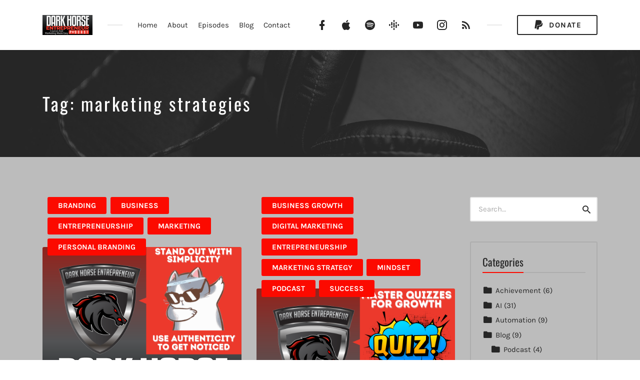

--- FILE ---
content_type: text/html; charset=UTF-8
request_url: https://darkhorseschooling.com/tag/marketing-strategies/
body_size: 34409
content:
<!DOCTYPE html>
<html lang="en-US" class="no-js">
<head>
<meta charset="UTF-8">
<meta name="viewport" content="width=device-width, initial-scale=1, shrink-to-fit=no">
<link rel="profile" href="https://gmpg.org/xfn/11">

<meta name='robots' content='index, follow, max-image-preview:large, max-snippet:-1, max-video-preview:-1' />
	<style></style>
	
	<!-- This site is optimized with the Yoast SEO Premium plugin v26.7 (Yoast SEO v26.8) - https://yoast.com/product/yoast-seo-premium-wordpress/ -->
	<title>marketing strategies Archives - Dark Horse Entrepreneur Schooling</title>
<link data-rocket-preload as="style" href="https://fonts.googleapis.com/css?family=Oswald%3A300%2C400%7CKarla%3A400%2C400italic%2C700&#038;subset=latin%2Clatin-ext&#038;display=swap" rel="preload">
<link href="https://fonts.googleapis.com/css?family=Oswald%3A300%2C400%7CKarla%3A400%2C400italic%2C700&#038;subset=latin%2Clatin-ext&#038;display=swap" media="print" onload="this.media=&#039;all&#039;" rel="stylesheet">
<noscript><link rel="stylesheet" href="https://fonts.googleapis.com/css?family=Oswald%3A300%2C400%7CKarla%3A400%2C400italic%2C700&#038;subset=latin%2Clatin-ext&#038;display=swap"></noscript>
<link crossorigin data-rocket-preload as="font" href="https://fonts.gstatic.com/s/karla/v31/qkB9XvYC6trAT55ZBi1ueQVIjQTD-JrIH2G7nytkHRyQ8p4wUje6bg.woff2" rel="preload">
<link crossorigin data-rocket-preload as="font" href="https://fonts.gstatic.com/s/oswald/v53/TK3IWkUHHAIjg75cFRf3bXL8LICs13Fv40pKlN4NNSeSASwcEWlWHYg.woff2" rel="preload">
<link crossorigin data-rocket-preload as="font" href="https://darkhorseschooling.com/wp-content/themes/castilo/assets/fonts/materialdesignicons-webfont.woff2?v=4.5.95" rel="preload">
<style id="wpr-usedcss">img.emoji{display:inline!important;border:none!important;box-shadow:none!important;height:1em!important;width:1em!important;margin:0 .07em!important;vertical-align:-.1em!important;background:0 0!important;padding:0!important}:where(.wp-block-button__link){border-radius:9999px;box-shadow:none;padding:calc(.667em + 2px) calc(1.333em + 2px);text-decoration:none}:where(.wp-block-calendar table:not(.has-background) th){background:#ddd}:where(.wp-block-columns){margin-bottom:1.75em}:where(.wp-block-columns.has-background){padding:1.25em 2.375em}:where(.wp-block-post-comments input[type=submit]){border:none}:where(.wp-block-cover-image:not(.has-text-color)),:where(.wp-block-cover:not(.has-text-color)){color:#fff}:where(.wp-block-cover-image.is-light:not(.has-text-color)),:where(.wp-block-cover.is-light:not(.has-text-color)){color:#000}:where(.wp-block-file){margin-bottom:1.5em}:where(.wp-block-file__button){border-radius:2em;display:inline-block;padding:.5em 1em}:where(.wp-block-file__button):is(a):active,:where(.wp-block-file__button):is(a):focus,:where(.wp-block-file__button):is(a):hover,:where(.wp-block-file__button):is(a):visited{box-shadow:none;color:#fff;opacity:.85;text-decoration:none}:where(.wp-block-latest-comments:not([style*=line-height] .wp-block-latest-comments__comment)){line-height:1.1}:where(.wp-block-latest-comments:not([style*=line-height] .wp-block-latest-comments__comment-excerpt p)){line-height:1.8}ul{box-sizing:border-box}:where(.wp-block-navigation.has-background .wp-block-navigation-item a:not(.wp-element-button)),:where(.wp-block-navigation.has-background .wp-block-navigation-submenu a:not(.wp-element-button)){padding:.5em 1em}:where(.wp-block-navigation .wp-block-navigation__submenu-container .wp-block-navigation-item a:not(.wp-element-button)),:where(.wp-block-navigation .wp-block-navigation__submenu-container .wp-block-navigation-submenu a:not(.wp-element-button)),:where(.wp-block-navigation .wp-block-navigation__submenu-container .wp-block-navigation-submenu button.wp-block-navigation-item__content),:where(.wp-block-navigation .wp-block-navigation__submenu-container .wp-block-pages-list__item button.wp-block-navigation-item__content){padding:.5em 1em}:where(p.has-text-color:not(.has-link-color)) a{color:inherit}:where(.wp-block-post-excerpt){margin-bottom:var(--wp--style--block-gap);margin-top:var(--wp--style--block-gap)}:where(.wp-block-preformatted.has-background){padding:1.25em 2.375em}:where(.wp-block-pullquote){margin:0 0 1em}:where(.wp-block-search__button){border:1px solid #ccc;padding:6px 10px}:where(.wp-block-search__button-inside .wp-block-search__inside-wrapper){border:1px solid #949494;box-sizing:border-box;padding:4px}:where(.wp-block-search__button-inside .wp-block-search__inside-wrapper) .wp-block-search__input{border:none;border-radius:0;padding:0 4px}:where(.wp-block-search__button-inside .wp-block-search__inside-wrapper) .wp-block-search__input:focus{outline:0}:where(.wp-block-search__button-inside .wp-block-search__inside-wrapper) :where(.wp-block-search__button){padding:4px 8px}:where(.wp-block-term-description){margin-bottom:var(--wp--style--block-gap);margin-top:var(--wp--style--block-gap)}:where(pre.wp-block-verse){font-family:inherit}.entry-content{counter-reset:footnotes}:root{--wp--preset--font-size--normal:16px;--wp--preset--font-size--huge:42px}.screen-reader-text{border:0;clip:rect(1px,1px,1px,1px);-webkit-clip-path:inset(50%);clip-path:inset(50%);height:1px;margin:-1px;overflow:hidden;padding:0;position:absolute;width:1px;word-wrap:normal!important}.screen-reader-text:focus{background-color:#ddd;clip:auto!important;-webkit-clip-path:none;clip-path:none;color:#444;display:block;font-size:1em;height:auto;left:5px;line-height:normal;padding:15px 23px 14px;text-decoration:none;top:5px;width:auto;z-index:100000}html :where(.has-border-color){border-style:solid}html :where([style*=border-top-color]){border-top-style:solid}html :where([style*=border-right-color]){border-right-style:solid}html :where([style*=border-bottom-color]){border-bottom-style:solid}html :where([style*=border-left-color]){border-left-style:solid}html :where([style*=border-width]){border-style:solid}html :where([style*=border-top-width]){border-top-style:solid}html :where([style*=border-right-width]){border-right-style:solid}html :where([style*=border-bottom-width]){border-bottom-style:solid}html :where([style*=border-left-width]){border-left-style:solid}html :where(img[class*=wp-image-]){height:auto;max-width:100%}:where(figure){margin:0 0 1em}html :where(.is-position-sticky){--wp-admin--admin-bar--position-offset:var(--wp-admin--admin-bar--height,0px)}@media screen and (max-width:600px){html :where(.is-position-sticky){--wp-admin--admin-bar--position-offset:0px}}.mejs-container{clear:both;max-width:100%}.mejs-container *{font-family:Helvetica,Arial}.mejs-container,.mejs-container .mejs-controls{background:#222}.mejs-time{font-weight:400;word-wrap:normal}.mejs-controls .mejs-time-rail .mejs-time-loaded{background:#fff}.mejs-controls .mejs-time-rail .mejs-time-current{background:#0073aa}.mejs-controls .mejs-time-rail .mejs-time-total{background:rgba(255,255,255,.33)}.mejs-controls .mejs-time-rail span{border-radius:0}.mejs-controls button:hover{border:none;-webkit-box-shadow:none;box-shadow:none}.wp-video-shortcode video,video.wp-video-shortcode{max-width:100%;display:inline-block}form.formkit-form[data-format=inline]{margin-left:auto;margin-right:auto;margin-bottom:20px}@media only screen and (min-width:482px){form.formkit-form[data-format=inline]{margin-bottom:30px}}body{--wp--preset--color--black:#000000;--wp--preset--color--cyan-bluish-gray:#abb8c3;--wp--preset--color--white:#ffffff;--wp--preset--color--pale-pink:#f78da7;--wp--preset--color--vivid-red:#cf2e2e;--wp--preset--color--luminous-vivid-orange:#ff6900;--wp--preset--color--luminous-vivid-amber:#fcb900;--wp--preset--color--light-green-cyan:#7bdcb5;--wp--preset--color--vivid-green-cyan:#00d084;--wp--preset--color--pale-cyan-blue:#8ed1fc;--wp--preset--color--vivid-cyan-blue:#0693e3;--wp--preset--color--vivid-purple:#9b51e0;--wp--preset--gradient--vivid-cyan-blue-to-vivid-purple:linear-gradient(135deg,rgba(6, 147, 227, 1) 0%,rgb(155, 81, 224) 100%);--wp--preset--gradient--light-green-cyan-to-vivid-green-cyan:linear-gradient(135deg,rgb(122, 220, 180) 0%,rgb(0, 208, 130) 100%);--wp--preset--gradient--luminous-vivid-amber-to-luminous-vivid-orange:linear-gradient(135deg,rgba(252, 185, 0, 1) 0%,rgba(255, 105, 0, 1) 100%);--wp--preset--gradient--luminous-vivid-orange-to-vivid-red:linear-gradient(135deg,rgba(255, 105, 0, 1) 0%,rgb(207, 46, 46) 100%);--wp--preset--gradient--very-light-gray-to-cyan-bluish-gray:linear-gradient(135deg,rgb(238, 238, 238) 0%,rgb(169, 184, 195) 100%);--wp--preset--gradient--cool-to-warm-spectrum:linear-gradient(135deg,rgb(74, 234, 220) 0%,rgb(151, 120, 209) 20%,rgb(207, 42, 186) 40%,rgb(238, 44, 130) 60%,rgb(251, 105, 98) 80%,rgb(254, 248, 76) 100%);--wp--preset--gradient--blush-light-purple:linear-gradient(135deg,rgb(255, 206, 236) 0%,rgb(152, 150, 240) 100%);--wp--preset--gradient--blush-bordeaux:linear-gradient(135deg,rgb(254, 205, 165) 0%,rgb(254, 45, 45) 50%,rgb(107, 0, 62) 100%);--wp--preset--gradient--luminous-dusk:linear-gradient(135deg,rgb(255, 203, 112) 0%,rgb(199, 81, 192) 50%,rgb(65, 88, 208) 100%);--wp--preset--gradient--pale-ocean:linear-gradient(135deg,rgb(255, 245, 203) 0%,rgb(182, 227, 212) 50%,rgb(51, 167, 181) 100%);--wp--preset--gradient--electric-grass:linear-gradient(135deg,rgb(202, 248, 128) 0%,rgb(113, 206, 126) 100%);--wp--preset--gradient--midnight:linear-gradient(135deg,rgb(2, 3, 129) 0%,rgb(40, 116, 252) 100%);--wp--preset--font-size--small:13px;--wp--preset--font-size--medium:20px;--wp--preset--font-size--large:36px;--wp--preset--font-size--x-large:42px;--wp--preset--spacing--20:0.44rem;--wp--preset--spacing--30:0.67rem;--wp--preset--spacing--40:1rem;--wp--preset--spacing--50:1.5rem;--wp--preset--spacing--60:2.25rem;--wp--preset--spacing--70:3.38rem;--wp--preset--spacing--80:5.06rem;--wp--preset--shadow--natural:6px 6px 9px rgba(0, 0, 0, .2);--wp--preset--shadow--deep:12px 12px 50px rgba(0, 0, 0, .4);--wp--preset--shadow--sharp:6px 6px 0px rgba(0, 0, 0, .2);--wp--preset--shadow--outlined:6px 6px 0px -3px rgba(255, 255, 255, 1),6px 6px rgba(0, 0, 0, 1);--wp--preset--shadow--crisp:6px 6px 0px rgba(0, 0, 0, 1)}:where(.is-layout-flex){gap:.5em}:where(.is-layout-grid){gap:.5em}:where(.wp-block-post-template.is-layout-flex){gap:1.25em}:where(.wp-block-post-template.is-layout-grid){gap:1.25em}:where(.wp-block-columns.is-layout-flex){gap:2em}:where(.wp-block-columns.is-layout-grid){gap:2em}@font-face{font-display:swap;font-family:Karla;font-style:normal;font-weight:400;src:url(https://fonts.gstatic.com/s/karla/v31/qkB9XvYC6trAT55ZBi1ueQVIjQTD-JrIH2G7nytkHRyQ8p4wUje6bg.woff2) format('woff2');unicode-range:U+0000-00FF,U+0131,U+0152-0153,U+02BB-02BC,U+02C6,U+02DA,U+02DC,U+0304,U+0308,U+0329,U+2000-206F,U+2074,U+20AC,U+2122,U+2191,U+2193,U+2212,U+2215,U+FEFF,U+FFFD}@font-face{font-display:swap;font-family:Karla;font-style:normal;font-weight:700;src:url(https://fonts.gstatic.com/s/karla/v31/qkB9XvYC6trAT55ZBi1ueQVIjQTD-JrIH2G7nytkHRyQ8p4wUje6bg.woff2) format('woff2');unicode-range:U+0000-00FF,U+0131,U+0152-0153,U+02BB-02BC,U+02C6,U+02DA,U+02DC,U+0304,U+0308,U+0329,U+2000-206F,U+2074,U+20AC,U+2122,U+2191,U+2193,U+2212,U+2215,U+FEFF,U+FFFD}@font-face{font-display:swap;font-family:Oswald;font-style:normal;font-weight:300;src:url(https://fonts.gstatic.com/s/oswald/v53/TK3IWkUHHAIjg75cFRf3bXL8LICs13Fv40pKlN4NNSeSASwcEWlWHYg.woff2) format('woff2');unicode-range:U+0000-00FF,U+0131,U+0152-0153,U+02BB-02BC,U+02C6,U+02DA,U+02DC,U+0304,U+0308,U+0329,U+2000-206F,U+2074,U+20AC,U+2122,U+2191,U+2193,U+2212,U+2215,U+FEFF,U+FFFD}@font-face{font-display:swap;font-family:Oswald;font-style:normal;font-weight:400;src:url(https://fonts.gstatic.com/s/oswald/v53/TK3IWkUHHAIjg75cFRf3bXL8LICs13Fv40pKlN4NNSeSASwcEWlWHYg.woff2) format('woff2');unicode-range:U+0000-00FF,U+0131,U+0152-0153,U+02BB-02BC,U+02C6,U+02DA,U+02DC,U+0304,U+0308,U+0329,U+2000-206F,U+2074,U+20AC,U+2122,U+2191,U+2193,U+2212,U+2215,U+FEFF,U+FFFD}*,::after,::before{box-sizing:border-box}html{font-family:sans-serif;line-height:1.15;-webkit-text-size-adjust:100%;-ms-text-size-adjust:100%;-ms-overflow-style:scrollbar;-webkit-tap-highlight-color:transparent}@-ms-viewport{width:device-width}article,aside,figure,footer,header,main,nav,section{display:block}body{margin:0;font-family:-apple-system,BlinkMacSystemFont,"Segoe UI",Roboto,"Helvetica Neue",Arial,sans-serif,"Apple Color Emoji","Segoe UI Emoji","Segoe UI Symbol","Noto Color Emoji";font-size:1rem;font-weight:400;line-height:1.5;color:#212529;text-align:left;background-color:#fff}h1,h2,h3,h5{margin-top:0;margin-bottom:.5rem}p{margin-top:0;margin-bottom:1rem}address{margin-bottom:1rem;font-style:normal;line-height:inherit}dl,ul{margin-top:0;margin-bottom:1rem}ul ul{margin-bottom:0}a{color:#007bff;text-decoration:none;background-color:transparent;-webkit-text-decoration-skip:objects}a:hover{color:#0056b3;text-decoration:underline}a:not([href]):not([tabindex]){color:inherit;text-decoration:none}a:not([href]):not([tabindex]):focus,a:not([href]):not([tabindex]):hover{color:inherit;text-decoration:none}a:not([href]):not([tabindex]):focus{outline:0}code,samp{font-family:SFMono-Regular,Menlo,Monaco,Consolas,"Liberation Mono","Courier New",monospace;font-size:1em}figure{margin:0 0 1rem}img{vertical-align:middle;border-style:none}svg{overflow:hidden;vertical-align:middle}table{border-collapse:collapse}label{display:inline-block;margin-bottom:.5rem}button{border-radius:0}button:focus{outline:dotted 1px;outline:-webkit-focus-ring-color auto 5px}button,input,optgroup,select,textarea{margin:0;font-family:inherit;font-size:inherit;line-height:inherit}button,input{overflow:visible}button,select{text-transform:none}[type=submit],button,html [type=button]{-webkit-appearance:button}[type=button]::-moz-focus-inner,[type=submit]::-moz-focus-inner,button::-moz-focus-inner{padding:0;border-style:none}input[type=checkbox],input[type=radio]{box-sizing:border-box;padding:0}input[type=time]{-webkit-appearance:listbox}textarea{overflow:auto;resize:vertical}fieldset{min-width:0;padding:0;margin:0;border:0}legend{display:block;width:100%;max-width:100%;padding:0;margin-bottom:.5rem;font-size:1.5rem;line-height:inherit;color:inherit;white-space:normal}progress{vertical-align:baseline}[type=number]::-webkit-inner-spin-button,[type=number]::-webkit-outer-spin-button{height:auto}[type=search]{outline-offset:-2px;-webkit-appearance:none}[type=search]::-webkit-search-cancel-button,[type=search]::-webkit-search-decoration{-webkit-appearance:none}::-webkit-file-upload-button{font:inherit;-webkit-appearance:button}template{display:none}[hidden]{display:none!important}html{box-sizing:border-box;-ms-overflow-style:scrollbar}*,::after,::before{box-sizing:inherit}.container{width:100%;padding-right:15px;padding-left:15px;margin-right:auto;margin-left:auto}@media (min-width:576px){.container{max-width:540px}}@media (min-width:768px){.container{max-width:720px}}@media (min-width:992px){.container{max-width:960px}}@media (min-width:1200px){.container{max-width:1140px}}.row{display:-ms-flexbox;display:flex;-ms-flex-wrap:wrap;flex-wrap:wrap;margin-right:-15px;margin-left:-15px}.col,.col-12,.col-auto,.col-lg,.col-lg-3,.col-lg-6,.col-lg-9,.col-lg-auto,.col-md,.col-md-4,.col-md-6,.col-md-8,.col-md-auto,.col-sm-auto{position:relative;width:100%;min-height:1px;padding-right:15px;padding-left:15px}.col{-ms-flex-preferred-size:0;flex-basis:0;-ms-flex-positive:1;flex-grow:1;max-width:100%}.col-auto{-ms-flex:0 0 auto;flex:0 0 auto;width:auto;max-width:none}.col-12{-ms-flex:0 0 100%;flex:0 0 100%;max-width:100%}.order-first{-ms-flex-order:-1;order:-1}.order-2{-ms-flex-order:2;order:2}.order-3{-ms-flex-order:3;order:3}.order-4{-ms-flex-order:4;order:4}.order-5{-ms-flex-order:5;order:5}@media (min-width:576px){.col-sm-auto{-ms-flex:0 0 auto;flex:0 0 auto;width:auto;max-width:none}.order-sm-2{-ms-flex-order:2;order:2}.order-sm-3{-ms-flex-order:3;order:3}.order-sm-4{-ms-flex-order:4;order:4}}@media (min-width:768px){.col-md{-ms-flex-preferred-size:0;flex-basis:0;-ms-flex-positive:1;flex-grow:1;max-width:100%}.col-md-auto{-ms-flex:0 0 auto;flex:0 0 auto;width:auto;max-width:none}.col-md-4{-ms-flex:0 0 33.333333%;flex:0 0 33.333333%;max-width:33.333333%}.col-md-6{-ms-flex:0 0 50%;flex:0 0 50%;max-width:50%}.col-md-8{-ms-flex:0 0 66.666667%;flex:0 0 66.666667%;max-width:66.666667%}.order-md-1{-ms-flex-order:1;order:1}}@media (min-width:992px){.col-lg{-ms-flex-preferred-size:0;flex-basis:0;-ms-flex-positive:1;flex-grow:1;max-width:100%}.col-lg-auto{-ms-flex:0 0 auto;flex:0 0 auto;width:auto;max-width:none}.col-lg-3{-ms-flex:0 0 25%;flex:0 0 25%;max-width:25%}.col-lg-6{-ms-flex:0 0 50%;flex:0 0 50%;max-width:50%}.col-lg-9{-ms-flex:0 0 75%;flex:0 0 75%;max-width:75%}.order-lg-2{-ms-flex-order:2;order:2}.order-lg-3{-ms-flex-order:3;order:3}.order-lg-4{-ms-flex-order:4;order:4}}.align-items-center{-ms-flex-align:center!important;align-items:center!important}@font-face{font-display:swap;font-family:"Material Design Icons";src:url("https://darkhorseschooling.com/wp-content/themes/castilo/assets/fonts/materialdesignicons-webfont.eot?v=4.5.95");src:url("https://darkhorseschooling.com/wp-content/themes/castilo/assets/fonts/materialdesignicons-webfont.eot?#iefix&v=4.5.95") format("embedded-opentype"),url("https://darkhorseschooling.com/wp-content/themes/castilo/assets/fonts/materialdesignicons-webfont.woff2?v=4.5.95") format("woff2"),url("https://darkhorseschooling.com/wp-content/themes/castilo/assets/fonts/materialdesignicons-webfont.woff?v=4.5.95") format("woff"),url("https://darkhorseschooling.com/wp-content/themes/castilo/assets/fonts/materialdesignicons-webfont.ttf?v=4.5.95") format("truetype");font-weight:400;font-style:normal}.mdi:before{display:inline-block;font:24px/1 "Material Design Icons";font-size:inherit;text-rendering:auto;line-height:inherit;-webkit-font-smoothing:antialiased;-moz-osx-font-smoothing:grayscale}.mdi-magnify::before{content:"\F349"}.mdi-paypal::before{content:"\F882"}.mdi-trending-neutral::before{content:"\F534"}html{background-color:#fff;font-size:14px}@media (min-width:768px){html{font-size:15px}}body{font-family:-apple-system,BlinkMacSystemFont,"Segoe UI",Roboto,Oxygen-Sans,Ubuntu,Cantarell,"Helvetica Neue",sans-serif;color:#262626;overflow-x:hidden}.default-theme-fonts{font-family:Karla,sans-serif}h1,h2,h3,h5{font-weight:400;text-rendering:optimizeLegibility;-moz-osx-font-smoothing:grayscale;line-height:1.5;-epub-hyphens:auto;-ms-hyphens:auto;-webkit-hyphens:auto;hyphens:auto;overflow-wrap:break-word;word-wrap:break-word}.default-theme-fonts h1,.default-theme-fonts h2,.default-theme-fonts h3,.default-theme-fonts h5{font-family:Oswald,serif}h1{font-size:2.8rem;line-height:1.4;text-transform:uppercase;margin:0 0 .5em}h2{font-size:2.4rem;margin:0 0 .5em}h3{font-size:2rem;margin:0 0 .7em}h5{font-size:1.4rem;margin:0 0 1.625rem}.default-theme-fonts h1,.default-theme-fonts h2{letter-spacing:.1em}h1 a,h2 a,h3 a,h5 a{font-weight:inherit}h1 a,h1 a:focus,h1 a:hover,h2 a,h2 a:focus,h2 a:hover,h3 a,h3 a:focus,h3 a:hover,h5 a,h5 a:focus,h5 a:hover{color:inherit;text-decoration:none}dl,form,p,table,ul{margin:0 0 1.625em}p:empty{display:none}ul{list-style-type:disc}ul ul{padding-left:1em}ul ul{list-style-type:circle}ul ul{font-size:inherit;margin:.33333em 0}dt{font-weight:700}li{margin-bottom:.2em}figure{margin:0}table{border-collapse:collapse;border-spacing:0;border-width:0;width:100%}fieldset{border-width:0;clear:both;margin:0 0 1.65em;padding:0}fieldset>:last-child{margin-bottom:0}legend{border-bottom:1px solid #ddd;color:#262626;font-size:1.3rem;font-weight:700;line-height:1.625;margin-bottom:1.625em;padding-bottom:.53846154em;text-transform:uppercase;width:100%}em{font-style:italic}address{margin:0 0 1.625em}code,samp,tt{font-family:Menlo,Monaco,Consolas,"Courier New",monospace;-webkit-hyphens:none;hyphens:none;-ms-hyphens:none}img{border:0;height:auto;-ms-interpolation-mode:bicubic;max-width:100%;vertical-align:middle}video{height:auto;max-width:100%;margin-bottom:1.65rem;border-radius:3px}iframe,object{margin-bottom:1.5em;max-width:100%}a,a:hover{color:#c0a}a{text-decoration:none}a:focus{outline:dotted thin}a:focus,a:hover{text-decoration:underline}.podcast-episode-player .play-episode span:before,.post-listing .entry-title:before,.widget_categories li:after,.widget_categories li:before{display:inline-block;font:1em/1 "Material Design Icons";text-rendering:auto;-webkit-font-smoothing:antialiased;-moz-osx-font-smoothing:grayscale}.screen-reader-text{position:absolute;width:1px;height:1px;padding:0;margin:-1px;overflow:hidden;clip:rect(0,0,0,0);border:0}.entry-content:after{content:"";display:table;clear:both}.gallery{margin:0 -1.1666667% 1.65rem;padding:0}.gallery .gallery-item{display:inline-block;margin:0;max-width:33.33%;padding:0 1.1400652% 2.2801304%;text-align:center;vertical-align:top;width:100%}.gallery .gallery-item .gallery-icon a{display:block}.gallery .gallery-item img{border-radius:3px}.gallery-columns-2 .gallery-item{max-width:50%}.podcast-episode-player audio,.wp-audio-shortcode>audio{opacity:0;visibility:hidden}.podcast-episode-player audio,.wp-audio-shortcode>audio{min-height:40px;max-height:40px;display:block}.padding-top-bottom{padding-top:3rem;padding-bottom:3rem}.single-episode #featured.padding-top-bottom{padding-top:8rem;padding-bottom:8rem}.margin-top{margin-top:3rem}.margin-bottom{margin-bottom:3rem}.no-margin-bottom{margin-bottom:0}@media (min-width:992px){.padding-top-bottom{padding-top:4rem;padding-bottom:4rem}.single-episode #featured.padding-top-bottom{padding-top:10rem;padding-bottom:10rem}.margin-top{margin-top:4rem}.margin-bottom{margin-bottom:4rem}}.featured-content,.sales-box{position:relative;background-size:cover;background-repeat:no-repeat;background-position:center center}.featured-content,.featured-content:after,.sales-box,.sales-box:after{background-color:#262626}.featured-content:after,.sales-box:after{content:'';position:absolute;top:0;left:0;width:100%;height:100%;z-index:1;pointer-events:none}.featured-content:after{opacity:.75}.sales-box:after{opacity:.8}.featured-content .container,.sales-box .container{position:relative;z-index:2}.sales-box{color:#fff;text-align:center}.footer-sticky .sales-box{position:relative;z-index:1}.sales-box .cover-image{display:block;width:50%;margin:0 auto 1.65em}.sales-box p:last-child{margin-bottom:0}@media (min-width:768px){.sales-box .cover-image{width:100%;margin:0 auto}}.sales-box .cover-image>img{display:block;width:100%}.featured-content{color:#fff}.featured-content{overflow:hidden}.footer-sticky .featured-content{position:relative;z-index:1}.featured-content .entry-title:last-child,.featured-content p:last-child,.featured-content p>.button:last-child{margin-bottom:0}.featured-content p>.button:last-child{margin-right:0}.featured-content .entry-description p{font-size:120%;opacity:.8}.featured-content .entry-description p:first-child{margin-top:.3em}.featured-content .categories{margin-bottom:1rem}.featured-content .entry-title{margin-bottom:1.8rem}.single-episode .featured-content .entry-title{margin-bottom:1.2rem}.single-episode .featured-content .podcast-episode-player .castilo-mejs-container,.single-episode .featured-content .wp-audio-shortcode{margin-bottom:0}.single-episode.video-is-sticky #featured{z-index:3;overflow:visible}.single-episode.video-is-sticky #featured .podcast-episode-player{position:fixed;bottom:0;right:0;width:240px;overflow:hidden;visibility:hidden}.single-episode.video-is-sticky #featured .podcast-episode-player.state-paused,.single-episode.video-is-sticky #featured .podcast-episode-player.state-playing{visibility:visible}@media (min-width:480px){.single-episode.video-is-sticky #featured .podcast-episode-player{width:300px}}@media (min-width:992px){.single-episode.episode-type-video:not(.video-is-sticky) #featured .podcast-episode-player{position:absolute;top:50%;right:-100%;width:480px;height:270px;margin:-147px 15px 0 0;overflow:hidden}.single-episode.video-is-sticky #featured .podcast-episode-player{width:420px}}@media (min-width:1200px){.padding-top-bottom{padding-top:5.3333rem;padding-bottom:5.3333rem}.single-episode #featured.padding-top-bottom{padding-top:12rem;padding-bottom:12rem}.margin-top{margin-top:5.3333rem}.margin-bottom{margin-bottom:5.3333rem}.single-episode.episode-type-video:not(.video-is-sticky) #featured .podcast-episode-player{width:640px;height:360px;margin-top:-180px;margin-right:-175px}.single-episode.video-is-sticky #featured .podcast-episode-player{width:520px}}.episode-type-video #featured .podcast-episode-player{position:relative}.podcast-episode-player .play-episode{position:absolute;z-index:2;left:0;top:0;width:100%;max-width:640px;height:100%;display:none;background-position:center center;background-repeat:no-repeat;background-size:cover;color:#fff;text-decoration:none;text-transform:uppercase}.podcast-episode-player .play-episode:focus:hover{outline:0}.podcast-episode-player.state-init .play-episode{display:flex;align-items:center;justify-content:center}.podcast-episode-player .play-episode span{display:inline-block;padding:16px 38px;color:#262626;font-weight:600;background-color:#fff;background-color:rgba(255,255,255,.8);border-radius:3px}.podcast-episode-player.state-init .play-episode span{transition:background-color .2s}.podcast-episode-player .play-episode:focus span,.podcast-episode-player .play-episode:hover span{background-color:#fff}.podcast-episode-player .play-episode span:before{content:'\F40A';font-size:24px;line-height:12px;vertical-align:-35%}.add-separator{position:relative;padding-bottom:5px;border-bottom:2px solid #e6e6e6;border-bottom:2px solid rgba(38,38,38,.1)}.add-separator span{position:relative;display:inline-block}.add-separator span:after{content:'';position:absolute;bottom:-7px;left:0;width:100%;height:2px;background-color:#c0a}.add-separator em{font-style:normal;color:#c0a}label{display:block;color:#444;font-weight:700;margin-bottom:.3em}input,select,textarea{background-color:#fafafa;border-radius:0;font-size:1.6rem;line-height:1.625;margin:0;max-width:100%;vertical-align:baseline}input{line-height:normal}input,select,textarea{background-image:-webkit-linear-gradient(rgba(255,255,255,0),rgba(255,255,255,0));border:1px solid #ddd;-webkit-transition:border-color .2s;-o-transition:border-color .2s;transition:border-color .2s}button[disabled],input[disabled],select[disabled],textarea[disabled]{cursor:default;opacity:.5}input[type=checkbox],input[type=radio]{border-width:0;display:inline-block;margin-right:.3em;padding:0;position:relative}input[type=search]{-webkit-box-sizing:border-box;box-sizing:border-box;-webkit-appearance:textfield}input[type=search]::-webkit-search-decoration{-webkit-appearance:none}button::-moz-focus-inner,input::-moz-focus-inner{border:0;padding:0}input[type=email],input[type=number],input[type=password],input[type=search],input[type=text],input[type=time],input[type=url],select,textarea{background-color:#fff;color:#262626;font-size:1rem;line-height:1.3em;margin-bottom:1.25em;padding:.8835em 1em;border:2px solid #e6e6e6;border:2px solid rgba(38,38,38,.1);width:100%;border-radius:3px;text-align:left}input[type=email]:focus,input[type=number]:focus,input[type=password]:focus,input[type=search]:focus,input[type=text]:focus,input[type=time]:focus,input[type=url]:focus,select:focus,textarea:focus{border:2px solid #ccc;border:2px solid rgba(38,38,38,.25)}select{-webkit-appearance:none;-moz-appearance:none;max-width:300px;background-image:url([data-uri]);background-repeat:no-repeat;background-position:100% 50%;padding:.8635em 2.2rem .8635em 1em}select::-ms-expand{display:none}textarea{max-width:800px;overflow:auto;resize:vertical;vertical-align:top}input[type=search]{-webkit-appearance:textfield}input[type=search]::-webkit-search-cancel-button,input[type=search]::-webkit-search-decoration{-webkit-appearance:none}::-webkit-input-placeholder{color:#aaa}::-moz-placeholder{color:#aaa;opacity:1}.button,button,input[type=button],input[type=submit]{display:inline-block;background:0 0;background-image:-webkit-linear-gradient(rgba(0,0,0,0),rgba(0,0,0,0));background-color:#000;background-color:transparent;color:#262626;font-size:1rem;font-weight:700;text-align:center;text-decoration:none;text-transform:uppercase;letter-spacing:.1em;line-height:1.3;margin:0 .4em .6em 0;padding:.8835em 2.7em;cursor:pointer;border:2px solid #262626;border-radius:3px;outline:0;opacity:1;-webkit-transition:color .1s,background-color .1s,border-color .1s;-o-transition:color .1s,background-color .1s,border-color .1s;transition:color .1s,background-color .1s,border-color .1s}.button:hover,button:hover,input.button:focus,input[type=button]:hover,input[type=submit]:hover{border-color:#262626;background-color:#262626;color:#fff;text-decoration:none}.button:active,.button:focus,button:active,button:focus,input[type=button]:active,input[type=button]:focus,input[type=submit]:focus{opacity:.8;text-decoration:none}.button-white,button.button-white,input[type=button].button-white,input[type=submit].button-white{border-color:#fff;color:#fff}.button-white:focus,.button-white:hover,button.button-white:focus,button.button-white:hover,input[type=button].button-white:focus,input[type=button].button-white:hover,input[type=submit].button-white:focus,input[type=submit].button-white:hover{border-color:#fff;background-color:#fff;color:#262626}.button-small{padding:.55em 2em}.button.underline{font-size:.85rem;padding:.2em;border-width:2px 0;border-top-color:transparent;border-radius:0}.button .mdi,button .mdi{font-size:1.5em;line-height:.5em;vertical-align:-27.5%}.button .mdi,button .mdi{margin-right:.1em}.button.underline .mdi{font-size:16px;vertical-align:-25%}.widget{margin-bottom:2.667rem}.widget ul{padding-left:0;margin-bottom:0;list-style:none}.widget li{margin-left:0;margin-top:.5em;margin-bottom:.5em;list-style:none}.widget ul a{color:#262626;text-decoration:none}.widget ul a:focus,.widget ul a:hover{color:#c0a}.widget ul ul{padding-left:1.1em}.widget table{margin-bottom:0}.widget_search .widget-title{display:none}.widget .searchform,.widget .searchform input{margin-bottom:0}.searchform{position:relative}.searchform button{position:absolute;top:0;right:0;width:2.6em;height:3.4em;line-height:3.5em;padding:0;border:0;margin:0;text-align:center;text-transform:none;background-color:transparent;color:inherit;-webkit-transition:none;-o-transition:none;transition:none}.searchform button:focus{outline:0}.searchform input{padding-right:3em;margin-bottom:0}.widget_categories form,.widget_categories select{margin-bottom:0}.widget_categories li:after,.widget_categories li:before{display:inline-block;font-size:20px;line-height:.5em;vertical-align:-20%;margin-right:.3em}.widget_categories li:before{content:"\F24B"}.widget_media_gallery .gallery{margin-bottom:0}#sidebar .widget{padding:1.5rem;border:2px solid #e6e6e6;border:2px solid rgba(38,38,38,.1);border-radius:3px}#sidebar .widget_search{padding:0;border:0;border-radius:0}#top{padding-top:2rem;padding-bottom:2rem;background-color:#fff}@media (max-width:991px){.footer-sticky #top{position:relative;z-index:1}}@media (min-width:992px){.navbar-is-sticky #top{position:fixed;top:0;right:0;left:0;z-index:70;padding-top:1rem;padding-bottom:1rem;-webkit-box-shadow:0 5px 10px -5px rgba(32,32,32,.07);box-shadow:0 5px 10px -5px rgba(32,32,32,.07)}.navbar-is-sticky #featured{margin-top:91px}}#top .row{position:relative}.site-title h1{margin-bottom:0;font-size:1em;line-height:1}.site-title h1 a{display:inline-block;text-decoration:none}.site-title h1 img{display:inline-block}.site-title .text{font-weight:400;font-size:1.5rem;line-height:1;letter-spacing:0;text-transform:uppercase}.no-js .site-menu-toggle,.site-menu-toggle{display:none}#site-menu a{color:inherit;-webkit-transition:color .1s;-o-transition:color .1s;transition:color .1s}#site-menu li,#site-menu ul ul{margin:0}#site-menu a:focus,#site-menu a:hover{color:#999}#site-menu .menu-item-has-children{position:relative}@media (max-width:991px){.site-menu-toggle{display:block}.site-menu-toggle a{display:inline-block;width:30px;text-align:center;color:inherit}#top .site-menu-toggle a:before{content:'\F35C';display:inline-block;font:24px/30px "Material Design Icons";text-rendering:auto;-webkit-font-smoothing:antialiased;-moz-osx-font-smoothing:grayscale}#site-menu{display:none}.mobile-menu-opened #site-menu{display:block}#site-menu ul{padding-left:0;list-style:none}#site-menu>ul{margin-top:2rem;margin-bottom:0}#site-menu li{border-top:1px solid #e6e6e6;border-top:1px solid rgba(38,38,38,.1)}#site-menu a{display:block;padding:10px 15px;text-decoration:none}#site-menu ul ul a{padding-left:30px}#site-menu ul ul ul a{padding-left:45px}#site-menu ul ul ul ul a{padding-left:60px}#site-menu .menu-item-has-children>a:first-child{padding-right:35px}#site-menu .menu-item-has-children .menu-expand{position:absolute;top:0;right:0;padding:7px 10px;color:#262a2c;font-size:18px;text-align:center}.no-js #site-menu .menu-item-has-children .menu-expand{display:none}#site-menu .menu-item-has-children .menu-expand:before{content:none}#site-menu .menu-item-has-children .menu-expand:after{content:"\F35D";font:18px/1 "Material Design Icons";text-rendering:auto;-webkit-font-smoothing:antialiased;-moz-osx-font-smoothing:grayscale}#site-menu .menu-item-has-children.collapse>.menu-expand:after{content:"\F360"}#site-menu .menu-expand{position:absolute;top:0;right:0}#site-menu .menu-item-has-children ul{display:none}#site-menu .menu-item-has-children.collapse>ul{display:block}}@media (min-width:992px){#site-menu ul{padding-left:0;margin-bottom:0;list-style:none}#site-menu>ul{position:relative;padding-left:20px}#site-menu>ul:after{content:'';position:absolute;top:50%;left:-10px;width:20px;height:2px;margin-top:-1px;background-color:#262626;background-color:rgba(38,38,38,.1)}#site-menu li{display:inline-block}#site-menu a{display:block;padding:4px 8px;text-decoration:none}#site-menu .menu-expand{display:none}#site-menu nav>ul>.current-menu-parent>a{position:relative}#site-menu .menu-item-has-children ul{visibility:hidden;position:absolute;z-index:97;top:100%;right:50%;width:13rem;margin-top:.5rem;margin-right:-6.5rem;padding-top:20px;text-align:center;background-color:#fff;opacity:0;-webkit-box-shadow:0 5px 10px -5px rgba(32,32,32,.07);box-shadow:0 5px 10px -5px rgba(32,32,32,.07);border-radius:0 0 3px 3px}#site-menu .menu-item-has-children ul:before{content:'';position:absolute;z-index:98;top:10px;left:50%;width:2px;height:20px;margin-left:-1px;background-color:#262626;background-color:rgba(38,38,38,.1)}#site-menu .menu-item-has-children.hover>ul{visibility:visible;margin-top:0;opacity:1}.csstransitions #site-menu li.menu-item-has-children ul{-webkit-transition:opacity .2s,visibility .2s,margin .2s;-o-transition:opacity .2s,visibility .2s,margin .2s;transition:opacity .2s,visibility .2s,margin .2s;-webkit-transition-delay:.1s;-o-transition-delay:.1s;transition-delay:.1s}#site-menu .menu-item-has-children .menu-item-has-children>ul{top:-1rem;left:100%;margin:0;padding-top:0;font-size:1em;border-radius:3px}#site-menu .menu-item-has-children .menu-item-has-children:first-child>ul{top:0}#site-menu .menu-item-has-children .menu-item-has-children ul:before{content:none}#site-menu .menu-item-has-children li{display:block;background-color:#fff}#site-menu .menu-item-has-children li:first-child{padding-top:1rem;border-radius:3px 3px 0 0}#site-menu .menu-item-has-children li:last-child{padding-bottom:1rem;border-radius:0 0 3px 3px}#site-menu .menu-item-has-children li a{display:block;padding:.5rem;margin:0}#site-menu .menu-item-has-children li .menu-expand{display:none}}@media (min-width:1200px){#site-menu>ul{padding-left:50px}#site-menu>ul:after{left:0;width:30px}#site-menu a{padding-left:10px;padding-right:10px}}@media (max-width:767px){#sidebar{margin-top:2.667rem}.site-title{position:relative}.site-title h1{padding-right:2.75rem}#social-links-menu{display:none}#social-links-menu ul{padding-top:10px;text-align:center;border-top:1px solid #e6e6e6;border-top:1px solid rgba(38,38,38,.1)}.mobile-menu-opened #social-links-menu{display:block}}@media (min-width:768px) and (max-width:991px){#social-links-menu ul{position:relative;padding-right:20px}#social-links-menu ul:after{content:'';position:absolute;top:50%;right:-10px;width:20px;height:2px;margin-top:-1px;background-color:#262626;background-color:rgba(38,38,38,.1)}}.social-navigation{padding-left:0;margin-bottom:0;list-style:none}.social-navigation li{display:inline-block;margin-bottom:0}.social-navigation a{line-height:1;color:inherit;text-decoration:none;display:inline-block;padding:0 8px;-webkit-transition:color .1s;-o-transition:color .1s;transition:color .1s}.social-navigation a:focus,.social-navigation a:hover{color:#c0a}.social-navigation a:before{content:"\F3CC";font:24px/30px "Material Design Icons";text-rendering:auto;-webkit-font-smoothing:antialiased;-moz-osx-font-smoothing:grayscale}.social-navigation a[href*="amazon.com"]:before{content:"\F02D"}.social-navigation a[href*="apple.com"]:before{content:"\F035"}.social-navigation a[href*="facebook.com"]:before{content:"\F20C"}.social-navigation a[href*="/feed/"]:before,.social-navigation a[href*="/rss"]:before{content:"\F46B"}.social-navigation a[href*="podcasts.google.com"]:before{content:"\FED6"}.social-navigation a[href*="instagram.com"]:before{content:"\F2FE"}.social-navigation a[href*=mailto]:before{content:"\F1EE"}.social-navigation a[href*="spotify.com"]:before{content:"\F4C7"}.social-navigation a[href*="stitcher.com"]:before{content:"\F993"}.social-navigation a[href*="youtube.com"]:before{content:"\F5C3"}#top .call-to-action .button{margin:0}@media (max-width:575px){#top .call-to-action{padding-top:10px;text-align:center;display:none}.mobile-menu-opened #top .call-to-action{display:block}}@media (min-width:576px){#top .call-to-action{position:relative;padding-right:40px}#top .call-to-action:after{content:'';position:absolute;top:50%;right:0;width:20px;height:2px;margin-top:-1px;background-color:#262626;background-color:rgba(38,38,38,.1)}}@media (min-width:992px){#top .call-to-action{padding-left:40px;padding-right:15px}#top .call-to-action:after{left:0;right:auto;width:20px}}@media (min-width:1200px){.social-navigation a{padding-left:10px;padding-right:10px}#top .call-to-action{padding-left:65px}#top .call-to-action:after{left:5px;width:30px}}#content{overflow-x:hidden;padding-bottom:0}.footer-sticky #content{position:relative;z-index:1;background-color:inherit}.post-listing .entry-post{position:relative;margin-bottom:3.25rem}.post-listing .entry-post .categories{margin-bottom:.3rem}.post-listing .entry-post.has-post-thumbnail .categories{position:relative;z-index:9;margin:0 10px -1.6em}.post-listing .entry-image a{display:block;margin-bottom:1.2rem}.post-listing .entry-image a img{display:block;width:100%;border-radius:3px}.post-listing .entry-title{font-size:1.2rem;margin-bottom:.8rem;text-transform:uppercase}.post-listing .entry-title:before{font-size:24px;margin-right:.3em;position:relative;top:1px}.post-listing .entry-post .entry-title:before{content:'\FAB6'}.post-listing .type-episode .entry-title:before{content:'\F333'}.post-listing .entry-content p{margin-bottom:0}.post-listing .entry-content .read-more{position:relative;display:inline-block;padding-right:1.8rem;text-transform:uppercase;color:inherit;text-decoration:none;opacity:.5}.post-listing .entry-content .read-more{margin-top:.7rem}.post-listing .entry-content .read-more,.post-listing .entry-content .read-more span{-webkit-transition:.1s;-o-transition:.1s;transition:all .1s}.post-listing .entry-content .read-more span{position:absolute;top:-1px;right:0;line-height:1}.post-listing .entry-content .read-more span:before{font-size:24px}.post-listing .entry-content .read-more:hover{padding-right:2rem;opacity:1}.post-listing .masonry-grid{overflow:hidden}.post-listing .masonry-grid .grid-sizer{visibility:hidden}.post-listing .entry>iframe{margin-bottom:.75rem}.categories a{display:inline-block;background-color:#c0a;text-transform:uppercase;text-decoration:none;font-weight:700;margin:0 .5rem .5rem 0;padding:.4rem 1.4rem;border-radius:3px}.categories a,.categories a:hover{color:#fff}.categories span{display:none}.tagcloud{font-size:.9rem}.tagcloud a{display:inline-block;padding:.2em .5em;margin:0 .2em .5em;background-color:#efefef;color:inherit;text-decoration:none;border-radius:3px;-webkit-transition:color .2s,background-color .2s;-o-transition:color .2s,background-color .2s;transition:color .2s,background-color .2s}@media (min-width:1200px){.tagcloud a{padding:.4em .9em}}.tagcloud a:focus,.tagcloud a:hover{background-color:#262626;color:#fff}.tagcloud a:before{content:'#';opacity:.5}.navigation{position:relative}#footer{text-align:center;position:relative}.footer-sticky #footer{position:fixed;z-index:0;left:0;bottom:0;width:100%;height:auto}#footer .social-navigation,#footer .widget{margin-bottom:1.625em}#footer .copyright p:last-child{margin-bottom:0}.scroll-to-top{display:none;position:fixed;z-index:10;right:15px;bottom:15px;height:50px;width:50px;font-size:24px;line-height:50px;background:#c0a;color:#fff;border-radius:50%;text-align:center;transition:color .1s,background-color .1s}.scroll-to-top:hover{background:#262626;color:#fff}@media (min-width:992px){#footer .widget{padding-left:3em;padding-right:3rem}.scroll-to-top{right:25px;bottom:25px}}.featured-content{background-image:url('https://darkhorseschooling.com/wp-content/themes/castilo/assets/images/header.jpg')}body{background-color:#bcbcbc}.add-separator em,.social-navigation a:focus,.social-navigation a:hover,.widget ul a:focus,.widget ul a:hover,a,a:hover{color:#fc0a00}.add-separator span:after,.categories a,.scroll-to-top{background-color:#fc0a00}html body .featured-content .castilo-mejs-container.mejs-audio .mejs-playpause-button>button{background:#fc0a00}footer.sales-box{background-image:url(https://liviucerchez.com/castilo/wp-content/uploads/sites/23/2018/09/sample-sales.jpg)}footer.sales-box:after{opacity:.75}img#wpstats{display:none}#sidebar .widget_text{text-align:center;border-color:#262626;background-color:#caebf2}.formkit-form[data-uid=d707e3763c] *{box-sizing:border-box}.formkit-form[data-uid=d707e3763c]{-webkit-font-smoothing:antialiased;-moz-osx-font-smoothing:grayscale}.formkit-form[data-uid=d707e3763c] legend{border:none;font-size:inherit;margin-bottom:10px;padding:0;position:relative;display:table}.formkit-form[data-uid=d707e3763c] fieldset{border:0;padding:.01em 0 0;margin:0;min-width:0}.formkit-form[data-uid=d707e3763c] body:not(:-moz-handler-blocked) fieldset{display:table-cell}.formkit-form[data-uid=d707e3763c] h1,.formkit-form[data-uid=d707e3763c] h2,.formkit-form[data-uid=d707e3763c] h3,.formkit-form[data-uid=d707e3763c] h5{color:inherit;font-size:inherit;font-weight:inherit}.formkit-form[data-uid=d707e3763c] h2{font-size:1.5em;margin:1em 0}.formkit-form[data-uid=d707e3763c] h3{font-size:1.17em;margin:1em 0}.formkit-form[data-uid=d707e3763c] p{color:inherit;font-size:inherit;font-weight:inherit}.formkit-form[data-uid=d707e3763c] ul:not([template-default]){text-align:left}.formkit-form[data-uid=d707e3763c] p:not([template-default]),.formkit-form[data-uid=d707e3763c] ul:not([template-default]){color:inherit;font-style:initial}.formkit-form[data-uid=d707e3763c][data-format=modal]{display:none}.formkit-form[data-uid=d707e3763c] .formkit-input{width:100%}.formkit-form[data-uid=d707e3763c] .formkit-button,.formkit-form[data-uid=d707e3763c] .formkit-submit{border:0;border-radius:5px;color:#fff;cursor:pointer;display:inline-block;text-align:center;font-size:15px;font-weight:500;cursor:pointer;margin-bottom:15px;overflow:hidden;padding:0;position:relative;vertical-align:middle}.formkit-form[data-uid=d707e3763c] .formkit-button:focus,.formkit-form[data-uid=d707e3763c] .formkit-button:hover,.formkit-form[data-uid=d707e3763c] .formkit-submit:focus,.formkit-form[data-uid=d707e3763c] .formkit-submit:hover{outline:0}.formkit-form[data-uid=d707e3763c] .formkit-button:focus>span,.formkit-form[data-uid=d707e3763c] .formkit-button:hover>span,.formkit-form[data-uid=d707e3763c] .formkit-submit:focus>span,.formkit-form[data-uid=d707e3763c] .formkit-submit:hover>span{background-color:rgba(0,0,0,.1)}.formkit-form[data-uid=d707e3763c] .formkit-button>span,.formkit-form[data-uid=d707e3763c] .formkit-submit>span{display:block;-webkit-transition:.3s ease-in-out;transition:all .3s ease-in-out;padding:12px 24px}.formkit-form[data-uid=d707e3763c] .formkit-input{background:#fff;font-size:15px;padding:12px;border:1px solid #e3e3e3;-webkit-flex:1 0 auto;-ms-flex:1 0 auto;flex:1 0 auto;line-height:1.4;margin:0;-webkit-transition:border-color .3s ease-out;transition:border-color ease-out .3s}.formkit-form[data-uid=d707e3763c] .formkit-input:focus{outline:0;border-color:#1677be;-webkit-transition:border-color .3s;transition:border-color ease .3s}.formkit-form[data-uid=d707e3763c] .formkit-input::-webkit-input-placeholder{color:inherit;opacity:.8}.formkit-form[data-uid=d707e3763c] .formkit-input::-moz-placeholder{color:inherit;opacity:.8}.formkit-form[data-uid=d707e3763c] .formkit-input:-ms-input-placeholder{color:inherit;opacity:.8}.formkit-form[data-uid=d707e3763c] .formkit-input::placeholder{color:inherit;opacity:.8}.formkit-form[data-uid=d707e3763c] .formkit-alert{background:#f9fafb;border:1px solid #e3e3e3;border-radius:5px;-webkit-flex:1 0 auto;-ms-flex:1 0 auto;flex:1 0 auto;list-style:none;margin:25px auto;padding:12px;text-align:center;width:100%}.formkit-form[data-uid=d707e3763c] .formkit-alert:empty{display:none}.formkit-form[data-uid=d707e3763c] .formkit-alert-error{background:#fde8e2;border-color:#f2643b;color:#ea4110}.formkit-form[data-uid=d707e3763c] .formkit-spinner{display:-webkit-box;display:-webkit-flex;display:-ms-flexbox;display:flex;height:0;width:0;margin:0 auto;position:absolute;top:0;left:0;right:0;width:0;overflow:hidden;text-align:center;-webkit-transition:.3s ease-in-out;transition:all .3s ease-in-out}.formkit-form[data-uid=d707e3763c] .formkit-spinner>div{margin:auto;width:12px;height:12px;background-color:#fff;opacity:.3;border-radius:100%;display:inline-block;-webkit-animation:1.4s ease-in-out infinite both formkit-bouncedelay-formkit-form-data-uid-d707e3763c-;animation:1.4s ease-in-out infinite both formkit-bouncedelay-formkit-form-data-uid-d707e3763c-}.formkit-form[data-uid=d707e3763c] .formkit-spinner>div:first-child{-webkit-animation-delay:-.32s;animation-delay:-.32s}.formkit-form[data-uid=d707e3763c] .formkit-spinner>div:nth-child(2){-webkit-animation-delay:-.16s;animation-delay:-.16s}.formkit-form[data-uid=d707e3763c] .formkit-powered-by-convertkit-container{display:-webkit-box;display:-webkit-flex;display:-ms-flexbox;display:flex;width:100%;z-index:5;margin:10px 0;position:relative}.formkit-form[data-uid=d707e3763c] .formkit-powered-by-convertkit{-webkit-align-items:center;-webkit-box-align:center;-ms-flex-align:center;align-items:center;background-color:#fff;border:1px solid #dde2e7;border-radius:4px;color:#373f45;cursor:pointer;display:block;height:36px;margin:0 auto;opacity:.95;padding:0;-webkit-text-decoration:none;text-decoration:none;text-indent:100%;-webkit-transition:.2s ease-in-out;transition:ease-in-out all .2s;white-space:nowrap;overflow:hidden;-webkit-user-select:none;-moz-user-select:none;-ms-user-select:none;user-select:none;width:190px;background-repeat:no-repeat;background-position:center;background-image:url("data:image/svg+xml;charset=utf8,%3Csvg width='162' height='20' viewBox='0 0 162 20' fill='none' xmlns='http://www.w3.org/2000/svg'%3E%3Cpath d='M83.0561 15.2457C86.675 15.2457 89.4722 12.5154 89.4722 9.14749C89.4722 5.99211 86.8443 4.06563 85.1038 4.06563C82.6801 4.06563 80.7373 5.76407 80.4605 8.28551C80.4092 8.75244 80.0387 9.14403 79.5686 9.14069C78.7871 9.13509 77.6507 9.12841 76.9314 9.13092C76.6217 9.13199 76.3658 8.88106 76.381 8.57196C76.4895 6.38513 77.2218 4.3404 78.618 2.76974C80.1695 1.02445 82.4289 0 85.1038 0C89.5979 0 93.8406 4.07791 93.8406 9.14749C93.8406 14.7608 89.1832 19.3113 83.1517 19.3113C78.8502 19.3113 74.5179 16.5041 73.0053 12.5795C72.9999 12.565 72.9986 12.5492 73.0015 12.534C73.0218 12.4179 73.0617 12.3118 73.1011 12.2074C73.1583 12.0555 73.2143 11.907 73.2062 11.7359L73.18 11.1892C73.174 11.0569 73.2075 10.9258 73.2764 10.8127C73.3452 10.6995 73.4463 10.6094 73.5666 10.554L73.7852 10.4523C73.9077 10.3957 74.0148 10.3105 74.0976 10.204C74.1803 10.0974 74.2363 9.97252 74.2608 9.83983C74.3341 9.43894 74.6865 9.14749 75.0979 9.14749C75.7404 9.14749 76.299 9.57412 76.5088 10.1806C77.5188 13.1 79.1245 15.2457 83.0561 15.2457Z' fill='%23373F45'/%3E%3Cpath d='M155.758 6.91365C155.028 6.91365 154.804 6.47916 154.804 5.98857C154.804 5.46997 154.986 5.06348 155.758 5.06348C156.53 5.06348 156.712 5.46997 156.712 5.98857C156.712 6.47905 156.516 6.91365 155.758 6.91365ZM142.441 12.9304V9.32833L141.415 9.32323V8.90392C141.415 8.44719 141.786 8.07758 142.244 8.07986L142.441 8.08095V6.55306L144.082 6.09057V8.08073H145.569V8.50416C145.569 8.61242 145.548 8.71961 145.506 8.81961C145.465 8.91961 145.404 9.01047 145.328 9.08699C145.251 9.16351 145.16 9.2242 145.06 9.26559C144.96 9.30698 144.853 9.32826 144.745 9.32822H144.082V12.7201C144.082 13.2423 144.378 13.4256 144.76 13.4887C145.209 13.5629 145.583 13.888 145.583 14.343V14.9626C144.029 14.9626 142.441 14.8942 142.441 12.9304Z' fill='%23373F45'/%3E%3Cpath d='M110.058 7.92554C108.417 7.88344 106.396 8.92062 106.396 11.5137C106.396 14.0646 108.417 15.0738 110.058 15.0318C111.742 15.0738 113.748 14.0646 113.748 11.5137C113.748 8.92062 111.742 7.88344 110.058 7.92554ZM110.07 13.7586C108.878 13.7586 108.032 12.8905 108.032 11.461C108.032 10.1013 108.878 9.20569 110.071 9.20569C111.263 9.20569 112.101 10.0995 112.101 11.459C112.101 12.8887 111.263 13.7586 110.07 13.7586Z' fill='%23373F45'/%3E%3Cpath d='M118.06 7.94098C119.491 7.94098 120.978 8.33337 120.978 11.1366V14.893H120.063C119.608 14.893 119.238 14.524 119.238 14.0689V10.9965C119.238 9.66506 118.747 9.16047 117.891 9.16047C117.414 9.16047 116.797 9.52486 116.502 9.81915V14.069C116.502 14.1773 116.481 14.2845 116.44 14.3845C116.398 14.4845 116.337 14.5753 116.261 14.6519C116.184 14.7284 116.093 14.7891 115.993 14.8305C115.893 14.8719 115.786 14.8931 115.678 14.8931H114.847V8.10918H115.773C115.932 8.10914 116.087 8.16315 116.212 8.26242C116.337 8.36168 116.424 8.50033 116.46 8.65577C116.881 8.19328 117.428 7.94098 118.06 7.94098ZM122.854 8.09713C123.024 8.09708 123.19 8.1496 123.329 8.2475C123.468 8.34541 123.574 8.48391 123.631 8.64405L125.133 12.8486L126.635 8.64415C126.692 8.48402 126.798 8.34551 126.937 8.2476C127.076 8.1497 127.242 8.09718 127.412 8.09724H128.598L126.152 14.3567C126.091 14.5112 125.986 14.6439 125.849 14.7374C125.711 14.831 125.549 14.881 125.383 14.8809H124.333L121.668 8.09713H122.854Z' fill='%23373F45'/%3E%3Cpath d='M135.085 14.5514C134.566 14.7616 133.513 15.0416 132.418 15.0416C130.496 15.0416 129.024 13.9345 129.024 11.4396C129.024 9.19701 130.451 7.99792 132.191 7.99792C134.338 7.99792 135.254 9.4378 135.158 11.3979C135.139 11.8029 134.786 12.0983 134.38 12.0983H130.679C130.763 13.1916 131.562 13.7662 132.615 13.7662C133.028 13.7662 133.462 13.7452 133.983 13.6481C134.535 13.545 135.085 13.9375 135.085 14.4985V14.5514ZM133.673 10.949C133.785 9.87621 133.061 9.28752 132.191 9.28752C131.321 9.28752 130.734 9.93979 130.679 10.9489L133.673 10.949Z' fill='%23373F45'/%3E%3Cpath d='M137.345 8.11122C137.497 8.11118 137.645 8.16229 137.765 8.25635C137.884 8.35041 137.969 8.48197 138.005 8.62993C138.566 8.20932 139.268 7.94303 139.759 7.94303C139.801 7.94303 140.068 7.94303 140.489 7.99913V8.7265C140.489 9.11748 140.15 9.4147 139.759 9.4147C139.31 9.4147 138.651 9.5829 138.131 9.8773V14.8951H136.462V8.11112L137.345 8.11122ZM156.6 14.0508V8.09104H155.769C155.314 8.09104 154.944 8.45999 154.944 8.9151V14.8748H155.775C156.23 14.8748 156.6 14.5058 156.6 14.0508ZM158.857 12.9447V9.34254H157.749V8.91912C157.749 8.46401 158.118 8.09506 158.574 8.09506H158.857V6.56739L160.499 6.10479V8.09506H161.986V8.51848C161.986 8.97359 161.617 9.34254 161.161 9.34254H160.499V12.7345C160.499 13.2566 160.795 13.44 161.177 13.503C161.626 13.5774 162 13.9024 162 14.3574V14.977C160.446 14.977 158.857 14.9086 158.857 12.9447ZM98.1929 10.1124C98.2033 6.94046 100.598 5.16809 102.895 5.16809C104.171 5.16809 105.342 5.44285 106.304 6.12953L105.914 6.6631C105.654 7.02011 105.16 7.16194 104.749 6.99949C104.169 6.7702 103.622 6.7218 103.215 6.7218C101.335 6.7218 99.9169 7.92849 99.9068 10.1123C99.9169 12.2959 101.335 13.5201 103.215 13.5201C103.622 13.5201 104.169 13.4717 104.749 13.2424C105.16 13.0799 105.654 13.2046 105.914 13.5615L106.304 14.0952C105.342 14.7819 104.171 15.0566 102.895 15.0566C100.598 15.0566 98.2033 13.2842 98.1929 10.1124ZM147.619 5.21768C148.074 5.21768 148.444 5.58663 148.444 6.04174V9.81968L151.82 5.58131C151.897 5.47733 151.997 5.39282 152.112 5.3346C152.227 5.27638 152.355 5.24607 152.484 5.24611H153.984L150.166 10.0615L153.984 14.8749H152.484C152.355 14.8749 152.227 14.8446 152.112 14.7864C151.997 14.7281 151.897 14.6436 151.82 14.5397L148.444 10.3025V14.0508C148.444 14.5059 148.074 14.8749 147.619 14.8749H146.746V5.21768H147.619Z' fill='%23373F45'/%3E%3Cpath d='M0.773438 6.5752H2.68066C3.56543 6.5752 4.2041 6.7041 4.59668 6.96191C4.99219 7.21973 5.18994 7.62695 5.18994 8.18359C5.18994 8.55859 5.09326 8.87061 4.8999 9.11963C4.70654 9.36865 4.42822 9.52539 4.06494 9.58984V9.63379C4.51611 9.71875 4.84717 9.88721 5.05811 10.1392C5.27197 10.3882 5.37891 10.7266 5.37891 11.1543C5.37891 11.7314 5.17676 12.1841 4.77246 12.5122C4.37109 12.8374 3.81152 13 3.09375 13H0.773438V6.5752ZM1.82373 9.22949H2.83447C3.27393 9.22949 3.59473 9.16064 3.79688 9.02295C3.99902 8.88232 4.1001 8.64502 4.1001 8.31104C4.1001 8.00928 3.99023 7.79102 3.77051 7.65625C3.55371 7.52148 3.20801 7.4541 2.7334 7.4541H1.82373V9.22949ZM1.82373 10.082V12.1167H2.93994C3.37939 12.1167 3.71045 12.0332 3.93311 11.8662C4.15869 11.6963 4.27148 11.4297 4.27148 11.0664C4.27148 10.7324 4.15723 10.4849 3.92871 10.3237C3.7002 10.1626 3.35303 10.082 2.88721 10.082H1.82373Z' fill='%23373F45'/%3E%3Cpath d='M13.011 6.5752V10.7324C13.011 11.207 12.9084 11.623 12.7034 11.9805C12.5012 12.335 12.2068 12.6089 11.8201 12.8022C11.4363 12.9927 10.9763 13.0879 10.4402 13.0879C9.6433 13.0879 9.02368 12.877 8.5813 12.4551C8.13892 12.0332 7.91772 11.4531 7.91772 10.7148V6.5752H8.9724V10.6401C8.9724 11.1704 9.09546 11.5615 9.34155 11.8135C9.58765 12.0654 9.96557 12.1914 10.4753 12.1914C11.4656 12.1914 11.9607 11.6714 11.9607 10.6313V6.5752H13.011Z' fill='%23373F45'/%3E%3Cpath d='M15.9146 13V6.5752H16.9649V13H15.9146Z' fill='%23373F45'/%3E%3Cpath d='M19.9255 13V6.5752H20.9758V12.0991H23.696V13H19.9255Z' fill='%23373F45'/%3E%3Cpath d='M28.2828 13H27.2325V7.47607H25.3428V6.5752H30.1724V7.47607H28.2828V13Z' fill='%23373F45'/%3E%3Cpath d='M41.9472 13H40.8046L39.7148 9.16796C39.6679 9.00097 39.6093 8.76074 39.539 8.44727C39.4687 8.13086 39.4262 7.91113 39.4116 7.78809C39.3823 7.97559 39.3339 8.21875 39.2665 8.51758C39.2021 8.81641 39.1479 9.03905 39.1039 9.18554L38.0405 13H36.8979L36.0673 9.7832L35.2236 6.5752H36.2958L37.2143 10.3193C37.3578 10.9199 37.4604 11.4502 37.5219 11.9102C37.5541 11.6611 37.6025 11.3828 37.6669 11.0752C37.7314 10.7676 37.79 10.5186 37.8427 10.3281L38.8886 6.5752H39.9301L41.0024 10.3457C41.1049 10.6943 41.2133 11.2158 41.3276 11.9102C41.3715 11.4912 41.477 10.958 41.644 10.3105L42.558 6.5752H43.6215L41.9472 13Z' fill='%23373F45'/%3E%3Cpath d='M45.7957 13V6.5752H46.846V13H45.7957Z' fill='%23373F45'/%3E%3Cpath d='M52.0258 13H50.9755V7.47607H49.0859V6.5752H53.9155V7.47607H52.0258V13Z' fill='%23373F45'/%3E%3Cpath d='M61.2312 13H60.1765V10.104H57.2146V13H56.1643V6.5752H57.2146V9.20312H60.1765V6.5752H61.2312V13Z' fill='%23373F45'/%3E%3C/svg%3E")}.formkit-form[data-uid=d707e3763c] .formkit-powered-by-convertkit:focus,.formkit-form[data-uid=d707e3763c] .formkit-powered-by-convertkit:hover{background-color:#fff;-webkit-transform:scale(1.025) perspective(1px);-ms-transform:scale(1.025) perspective(1px);transform:scale(1.025) perspective(1px);opacity:1}.formkit-form[data-uid=d707e3763c] .formkit-powered-by-convertkit[data-variant=light]{background-color:transparent;border-color:transparent;width:166px}.formkit-form[data-uid=d707e3763c] .formkit-powered-by-convertkit[data-variant=light]{color:#fff;background-image:url("data:image/svg+xml;charset=utf8,%3Csvg width='162' height='20' viewBox='0 0 162 20' fill='none' xmlns='http://www.w3.org/2000/svg'%3E%3Cpath d='M83.0561 15.2457C86.675 15.2457 89.4722 12.5154 89.4722 9.14749C89.4722 5.99211 86.8443 4.06563 85.1038 4.06563C82.6801 4.06563 80.7373 5.76407 80.4605 8.28551C80.4092 8.75244 80.0387 9.14403 79.5686 9.14069C78.7871 9.13509 77.6507 9.12841 76.9314 9.13092C76.6217 9.13199 76.3658 8.88106 76.381 8.57196C76.4895 6.38513 77.2218 4.3404 78.618 2.76974C80.1695 1.02445 82.4289 0 85.1038 0C89.5979 0 93.8406 4.07791 93.8406 9.14749C93.8406 14.7608 89.1832 19.3113 83.1517 19.3113C78.8502 19.3113 74.5179 16.5041 73.0053 12.5795C72.9999 12.565 72.9986 12.5492 73.0015 12.534C73.0218 12.4179 73.0617 12.3118 73.1011 12.2074C73.1583 12.0555 73.2143 11.907 73.2062 11.7359L73.18 11.1892C73.174 11.0569 73.2075 10.9258 73.2764 10.8127C73.3452 10.6995 73.4463 10.6094 73.5666 10.554L73.7852 10.4523C73.9077 10.3957 74.0148 10.3105 74.0976 10.204C74.1803 10.0974 74.2363 9.97252 74.2608 9.83983C74.3341 9.43894 74.6865 9.14749 75.0979 9.14749C75.7404 9.14749 76.299 9.57412 76.5088 10.1806C77.5188 13.1 79.1245 15.2457 83.0561 15.2457Z' fill='white'/%3E%3Cpath d='M155.758 6.91365C155.028 6.91365 154.804 6.47916 154.804 5.98857C154.804 5.46997 154.986 5.06348 155.758 5.06348C156.53 5.06348 156.712 5.46997 156.712 5.98857C156.712 6.47905 156.516 6.91365 155.758 6.91365ZM142.441 12.9304V9.32833L141.415 9.32323V8.90392C141.415 8.44719 141.786 8.07758 142.244 8.07986L142.441 8.08095V6.55306L144.082 6.09057V8.08073H145.569V8.50416C145.569 8.61242 145.548 8.71961 145.506 8.81961C145.465 8.91961 145.404 9.01047 145.328 9.08699C145.251 9.16351 145.16 9.2242 145.06 9.26559C144.96 9.30698 144.853 9.32826 144.745 9.32822H144.082V12.7201C144.082 13.2423 144.378 13.4256 144.76 13.4887C145.209 13.5629 145.583 13.888 145.583 14.343V14.9626C144.029 14.9626 142.441 14.8942 142.441 12.9304Z' fill='white'/%3E%3Cpath d='M110.058 7.92554C108.417 7.88344 106.396 8.92062 106.396 11.5137C106.396 14.0646 108.417 15.0738 110.058 15.0318C111.742 15.0738 113.748 14.0646 113.748 11.5137C113.748 8.92062 111.742 7.88344 110.058 7.92554ZM110.07 13.7586C108.878 13.7586 108.032 12.8905 108.032 11.461C108.032 10.1013 108.878 9.20569 110.071 9.20569C111.263 9.20569 112.101 10.0995 112.101 11.459C112.101 12.8887 111.263 13.7586 110.07 13.7586Z' fill='white'/%3E%3Cpath d='M118.06 7.94098C119.491 7.94098 120.978 8.33337 120.978 11.1366V14.893H120.063C119.608 14.893 119.238 14.524 119.238 14.0689V10.9965C119.238 9.66506 118.747 9.16047 117.891 9.16047C117.414 9.16047 116.797 9.52486 116.502 9.81915V14.069C116.502 14.1773 116.481 14.2845 116.44 14.3845C116.398 14.4845 116.337 14.5753 116.261 14.6519C116.184 14.7284 116.093 14.7891 115.993 14.8305C115.893 14.8719 115.786 14.8931 115.678 14.8931H114.847V8.10918H115.773C115.932 8.10914 116.087 8.16315 116.212 8.26242C116.337 8.36168 116.424 8.50033 116.46 8.65577C116.881 8.19328 117.428 7.94098 118.06 7.94098ZM122.854 8.09713C123.024 8.09708 123.19 8.1496 123.329 8.2475C123.468 8.34541 123.574 8.48391 123.631 8.64405L125.133 12.8486L126.635 8.64415C126.692 8.48402 126.798 8.34551 126.937 8.2476C127.076 8.1497 127.242 8.09718 127.412 8.09724H128.598L126.152 14.3567C126.091 14.5112 125.986 14.6439 125.849 14.7374C125.711 14.831 125.549 14.881 125.383 14.8809H124.333L121.668 8.09713H122.854Z' fill='white'/%3E%3Cpath d='M135.085 14.5514C134.566 14.7616 133.513 15.0416 132.418 15.0416C130.496 15.0416 129.024 13.9345 129.024 11.4396C129.024 9.19701 130.451 7.99792 132.191 7.99792C134.338 7.99792 135.254 9.4378 135.158 11.3979C135.139 11.8029 134.786 12.0983 134.38 12.0983H130.679C130.763 13.1916 131.562 13.7662 132.615 13.7662C133.028 13.7662 133.462 13.7452 133.983 13.6481C134.535 13.545 135.085 13.9375 135.085 14.4985V14.5514ZM133.673 10.949C133.785 9.87621 133.061 9.28752 132.191 9.28752C131.321 9.28752 130.734 9.93979 130.679 10.9489L133.673 10.949Z' fill='white'/%3E%3Cpath d='M137.345 8.11122C137.497 8.11118 137.645 8.16229 137.765 8.25635C137.884 8.35041 137.969 8.48197 138.005 8.62993C138.566 8.20932 139.268 7.94303 139.759 7.94303C139.801 7.94303 140.068 7.94303 140.489 7.99913V8.7265C140.489 9.11748 140.15 9.4147 139.759 9.4147C139.31 9.4147 138.651 9.5829 138.131 9.8773V14.8951H136.462V8.11112L137.345 8.11122ZM156.6 14.0508V8.09104H155.769C155.314 8.09104 154.944 8.45999 154.944 8.9151V14.8748H155.775C156.23 14.8748 156.6 14.5058 156.6 14.0508ZM158.857 12.9447V9.34254H157.749V8.91912C157.749 8.46401 158.118 8.09506 158.574 8.09506H158.857V6.56739L160.499 6.10479V8.09506H161.986V8.51848C161.986 8.97359 161.617 9.34254 161.161 9.34254H160.499V12.7345C160.499 13.2566 160.795 13.44 161.177 13.503C161.626 13.5774 162 13.9024 162 14.3574V14.977C160.446 14.977 158.857 14.9086 158.857 12.9447ZM98.1929 10.1124C98.2033 6.94046 100.598 5.16809 102.895 5.16809C104.171 5.16809 105.342 5.44285 106.304 6.12953L105.914 6.6631C105.654 7.02011 105.16 7.16194 104.749 6.99949C104.169 6.7702 103.622 6.7218 103.215 6.7218C101.335 6.7218 99.9169 7.92849 99.9068 10.1123C99.9169 12.2959 101.335 13.5201 103.215 13.5201C103.622 13.5201 104.169 13.4717 104.749 13.2424C105.16 13.0799 105.654 13.2046 105.914 13.5615L106.304 14.0952C105.342 14.7819 104.171 15.0566 102.895 15.0566C100.598 15.0566 98.2033 13.2842 98.1929 10.1124ZM147.619 5.21768C148.074 5.21768 148.444 5.58663 148.444 6.04174V9.81968L151.82 5.58131C151.897 5.47733 151.997 5.39282 152.112 5.3346C152.227 5.27638 152.355 5.24607 152.484 5.24611H153.984L150.166 10.0615L153.984 14.8749H152.484C152.355 14.8749 152.227 14.8446 152.112 14.7864C151.997 14.7281 151.897 14.6436 151.82 14.5397L148.444 10.3025V14.0508C148.444 14.5059 148.074 14.8749 147.619 14.8749H146.746V5.21768H147.619Z' fill='white'/%3E%3Cpath d='M0.773438 6.5752H2.68066C3.56543 6.5752 4.2041 6.7041 4.59668 6.96191C4.99219 7.21973 5.18994 7.62695 5.18994 8.18359C5.18994 8.55859 5.09326 8.87061 4.8999 9.11963C4.70654 9.36865 4.42822 9.52539 4.06494 9.58984V9.63379C4.51611 9.71875 4.84717 9.88721 5.05811 10.1392C5.27197 10.3882 5.37891 10.7266 5.37891 11.1543C5.37891 11.7314 5.17676 12.1841 4.77246 12.5122C4.37109 12.8374 3.81152 13 3.09375 13H0.773438V6.5752ZM1.82373 9.22949H2.83447C3.27393 9.22949 3.59473 9.16064 3.79688 9.02295C3.99902 8.88232 4.1001 8.64502 4.1001 8.31104C4.1001 8.00928 3.99023 7.79102 3.77051 7.65625C3.55371 7.52148 3.20801 7.4541 2.7334 7.4541H1.82373V9.22949ZM1.82373 10.082V12.1167H2.93994C3.37939 12.1167 3.71045 12.0332 3.93311 11.8662C4.15869 11.6963 4.27148 11.4297 4.27148 11.0664C4.27148 10.7324 4.15723 10.4849 3.92871 10.3237C3.7002 10.1626 3.35303 10.082 2.88721 10.082H1.82373Z' fill='white'/%3E%3Cpath d='M13.011 6.5752V10.7324C13.011 11.207 12.9084 11.623 12.7034 11.9805C12.5012 12.335 12.2068 12.6089 11.8201 12.8022C11.4363 12.9927 10.9763 13.0879 10.4402 13.0879C9.6433 13.0879 9.02368 12.877 8.5813 12.4551C8.13892 12.0332 7.91772 11.4531 7.91772 10.7148V6.5752H8.9724V10.6401C8.9724 11.1704 9.09546 11.5615 9.34155 11.8135C9.58765 12.0654 9.96557 12.1914 10.4753 12.1914C11.4656 12.1914 11.9607 11.6714 11.9607 10.6313V6.5752H13.011Z' fill='white'/%3E%3Cpath d='M15.9146 13V6.5752H16.9649V13H15.9146Z' fill='white'/%3E%3Cpath d='M19.9255 13V6.5752H20.9758V12.0991H23.696V13H19.9255Z' fill='white'/%3E%3Cpath d='M28.2828 13H27.2325V7.47607H25.3428V6.5752H30.1724V7.47607H28.2828V13Z' fill='white'/%3E%3Cpath d='M41.9472 13H40.8046L39.7148 9.16796C39.6679 9.00097 39.6093 8.76074 39.539 8.44727C39.4687 8.13086 39.4262 7.91113 39.4116 7.78809C39.3823 7.97559 39.3339 8.21875 39.2665 8.51758C39.2021 8.81641 39.1479 9.03905 39.1039 9.18554L38.0405 13H36.8979L36.0673 9.7832L35.2236 6.5752H36.2958L37.2143 10.3193C37.3578 10.9199 37.4604 11.4502 37.5219 11.9102C37.5541 11.6611 37.6025 11.3828 37.6669 11.0752C37.7314 10.7676 37.79 10.5186 37.8427 10.3281L38.8886 6.5752H39.9301L41.0024 10.3457C41.1049 10.6943 41.2133 11.2158 41.3276 11.9102C41.3715 11.4912 41.477 10.958 41.644 10.3105L42.558 6.5752H43.6215L41.9472 13Z' fill='white'/%3E%3Cpath d='M45.7957 13V6.5752H46.846V13H45.7957Z' fill='white'/%3E%3Cpath d='M52.0258 13H50.9755V7.47607H49.0859V6.5752H53.9155V7.47607H52.0258V13Z' fill='white'/%3E%3Cpath d='M61.2312 13H60.1765V10.104H57.2146V13H56.1643V6.5752H57.2146V9.20312H60.1765V6.5752H61.2312V13Z' fill='white'/%3E%3C/svg%3E")}@-webkit-keyframes formkit-bouncedelay-formkit-form-data-uid-d707e3763c-{0%,100%,80%{-webkit-transform:scale(0);-ms-transform:scale(0);transform:scale(0)}40%{-webkit-transform:scale(1);-ms-transform:scale(1);transform:scale(1)}}@keyframes formkit-bouncedelay-formkit-form-data-uid-d707e3763c-{0%,100%,80%{-webkit-transform:scale(0);-ms-transform:scale(0);transform:scale(0)}40%{-webkit-transform:scale(1);-ms-transform:scale(1);transform:scale(1)}}.formkit-form[data-uid=d707e3763c]{box-shadow:0 0 2px rgba(0,0,0,.15);max-width:700px;overflow:hidden}.formkit-form[data-uid=d707e3763c] [data-style=full]{width:100%;display:block}.formkit-form[data-uid=d707e3763c] .formkit-container{box-shadow:0 1px 2px rgba(0,0,0,.05);padding:20px}.formkit-form[data-uid=d707e3763c] .formkit-hero{margin-bottom:20px;padding:30px 5%;position:relative;text-align:center}.formkit-form[data-uid=d707e3763c] .formkit-hero-bg-color,.formkit-form[data-uid=d707e3763c] .formkit-hero-bg-img{height:100%;left:0;position:absolute;top:0;width:100%;z-index:1000}.formkit-form[data-uid=d707e3763c] .formkit-hero-bg-img{background-position:center center;background-size:cover}.formkit-form[data-uid=d707e3763c] .formkit-content,.formkit-form[data-uid=d707e3763c] .formkit-header{position:relative;z-index:1001}.formkit-form[data-uid=d707e3763c] .formkit-header{margin-bottom:20px}.formkit-form[data-uid=d707e3763c] .formkit-fields{display:-webkit-box;display:-webkit-flex;display:-ms-flexbox;display:flex;-webkit-flex-wrap:wrap;-ms-flex-wrap:wrap;flex-wrap:wrap;margin:0 auto}.formkit-form[data-uid=d707e3763c] .formkit-fields input,.formkit-form[data-uid=d707e3763c] .formkit-fields select{-webkit-appearance:none}.formkit-form[data-uid=d707e3763c] .formkit-field,.formkit-form[data-uid=d707e3763c] .formkit-submit{-webkit-flex:1 0 100%;-ms-flex:1 0 100%;flex:1 0 100%;margin:0 0 15px}.formkit-form[data-uid=d707e3763c] .formkit-fields[data-stacked=false] .formkit-field,.formkit-form[data-uid=d707e3763c] .formkit-fields[data-stacked=false] .formkit-submit{margin:0 0 15px}.formkit-form[data-uid=d707e3763c] .formkit-fields[data-stacked=false] .formkit-field{-webkit-flex:100 1 auto;-ms-flex:100 1 auto;flex:100 1 auto;margin-bottom:0}.formkit-form[data-uid=d707e3763c] .formkit-fields[data-stacked=false] .formkit-field input{border-right:none;border-top-right-radius:0!important;border-bottom-right-radius:0!important}.formkit-form[data-uid=d707e3763c] .formkit-fields[data-stacked=false] .formkit-submit{-webkit-flex:1 1 auto;-ms-flex:1 1 auto;flex:1 1 auto;border-top-left-radius:0!important;border-bottom-left-radius:0!important}.formkit-form[data-uid=d707e3763c] .formkit-submit{line-height:1.4}.formkit-form[data-uid=d707e3763c] .formkit-submit>span{padding:13px 24px}.formkit-form[data-uid=d707e3763c] .formkit-powered-by-convertkit-container{margin-bottom:0}.formkit-form[data-uid=d707e3763c][min-width~="700"] [data-style=clean],.formkit-form[data-uid=d707e3763c][min-width~="800"] [data-style=clean]{padding:10px}.formkit-form[data-uid=d707e3763c][min-width~="700"] .formkit-hero,.formkit-form[data-uid=d707e3763c][min-width~="800"] .formkit-hero{padding:80px 10%}.podcast-episode-player,body .castilo-mejs-container{height:40px;margin-bottom:1.65em}.episode-type-video #featured .podcast-episode-player{height:auto}body .castilo-mejs-container.mejs-audio{width:100%!important;height:40px!important}.featured-content .podcast-episode-player{margin-bottom:2.5em}body .castilo-mejs-container,body .castilo-mejs-container .mejs-controls{height:40px;padding:0;border-color:transparent;background:0 0}body .castilo-mejs-container .mejs-time{color:#262626;font-size:12px;line-height:9px}body .featured-content .castilo-mejs-container.mejs-audio .mejs-time{color:#fff}.castilo-mejs-container .mejs-controls .mejs-time-rail{height:10px;margin-top:15px;padding:0}.castilo-mejs-container .mejs-controls .mejs-time-rail .mejs-time-total{margin:0}.castilo-mejs-container .mejs-controls .mejs-time-rail .mejs-time-loaded{display:none}.castilo-mejs-container .mejs-controls .mejs-time-rail .mejs-time-buffering,.castilo-mejs-container .mejs-controls .mejs-time-rail .mejs-time-current,.castilo-mejs-container .mejs-controls .mejs-time-rail .mejs-time-total{border-radius:3px}.castilo-mejs-container .mejs-controls .mejs-time-rail .mejs-time-total:focus{outline:#999 dotted 1px}.castilo-mejs-container .mejs-controls .mejs-time-rail .mejs-time-total:active,.castilo-mejs-container .mejs-controls .mejs-time-rail .mejs-time-total:hover{outline:0}.castilo-mejs-container .mejs-controls .mejs-time-slider .mejs-time-handle,.castilo-mejs-container .mejs-controls .mejs-time-slider .mejs-time-hovered{visibility:hidden}body .castilo-mejs-container .mejs-currenttime-container,body .castilo-mejs-container .mejs-duration-container{padding:0 2px;height:40px;line-height:40px}body .castilo-mejs-container .mejs-controls .mejs-time-rail,body .castilo-mejs-container .mejs-controls .mejs-time-rail .mejs-time-loaded,body .castilo-mejs-container .mejs-controls .mejs-time-rail .mejs-time-total{background-color:rgba(32,32,32,.2)}body .featured-content .castilo-mejs-container.mejs-audio .mejs-controls .mejs-time-rail,body .featured-content .castilo-mejs-container.mejs-audio .mejs-controls .mejs-time-rail .mejs-time-hovered,body .featured-content .castilo-mejs-container.mejs-audio .mejs-controls .mejs-time-rail .mejs-time-loaded,body .featured-content .castilo-mejs-container.mejs-audio .mejs-controls .mejs-time-rail .mejs-time-total{background-color:rgba(255,255,255,.2)}body .castilo-mejs-container .mejs-controls .mejs-time-rail .mejs-time-current,body .castilo-mejs-container .mejs-time-current,body .castilo-mejs-container .mejs-time-hovered{background-color:#262626}body .featured-content .castilo-mejs-container.mejs-audio .mejs-controls .mejs-time-rail .mejs-time-current,body .featured-content .castilo-mejs-container.mejs-audio .mejs-time-current,body .featured-content .castilo-mejs-container.mejs-audio .mejs-time-hovered{background-color:#fff}body .castilo-mejs-container .mejs-time-float,body .castilo-mejs-container .mejs-time-handle-content{border-color:#262626;background-color:#262626;border-radius:0}body .featured-content .castilo-mejs-container.mejs-audio .mejs-time-float,body .featured-content .castilo-mejs-container.mejs-audio .mejs-time-handle-content{border-color:#fff;background-color:#fff}.castilo-mejs-container .mejs-time-rail{margin-left:5px;margin-right:5px}body .castilo-mejs-container .mejs-time-float{color:#fff;margin-bottom:6px;width:34px;height:16px}body .featured-content .castilo-mejs-container.mejs-audio .mejs-time-float{color:#262626}body .castilo-mejs-container .mejs-time-float .mejs-time-float-current{margin:2px 0 0;width:100%}body .castilo-mejs-container .mejs-time-float,body .castilo-mejs-container .mejs-time-float .mejs-time-float-corner{border-top-color:#262626}body .featured-content .castilo-mejs-container.mejs-audio .mejs-time-float,body .featured-content .castilo-mejs-container.mejs-audio .mejs-time-float .mejs-time-float-corner{border-top-color:#fff}body .castilo-mejs-container .mejs-playpause-button{width:45px;height:40px}body .castilo-mejs-container .mejs-button>button{background:0 0}body .castilo-mejs-container .mejs-playpause-button>button{background:#262626;margin:0;width:40px;height:40px;border-radius:3px}body .featured-content .castilo-mejs-container .mejs-playpause-button>button{background:#c0a}.castilo-mejs-container .mejs-download-button,.castilo-mejs-container .mejs-transcript-button,.castilo-mejs-container .mejs-volume-button{margin-left:3px;width:30px}.castilo-mejs-container .mejs-volume-button>button{margin:0;width:30px;height:40px;line-height:40px}body .castilo-mejs-container .mejs-volume-button{display:none}@media (min-width:768px){body .castilo-mejs-container .mejs-volume-button{display:block}}.castilo-mejs-container .mejs-volume-button .mejs-volume-slider .mejs-volume-total,.castilo-mejs-container .mejs-volume-button>.mejs-volume-slider{background-color:rgba(32,32,32,.2)}.castilo-mejs-container .mejs-volume-button>.mejs-volume-slider{background-color:transparent}.featured-content .castilo-mejs-container.mejs-audio .mejs-volume-button .mejs-volume-slider .mejs-volume-total,.featured-content .castilo-mejs-container.mejs-audio .mejs-volume-button>.mejs-volume-slider{background-color:rgba(255,255,255,.2)}.featured-content .castilo-mejs-container .mejs-volume-button>.mejs-volume-slider{background-color:transparent}.castilo-mejs-container .mejs-volume-button>.mejs-volume-slider{left:15px;width:20px;height:80px;border-radius:3px}.castilo-mejs-container.mejs-audio .mejs-volume-button>.mejs-volume-slider{width:10px}.castilo-mejs-container .mejs-volume-button>.mejs-volume-slider:hover{opacity:1}.castilo-mejs-container .mejs-volume-button .mejs-volume-slider .mejs-volume-total{width:10px;height:80px;top:0;border-radius:3px}.castilo-mejs-container .mejs-volume-button .mejs-volume-slider .mejs-volume-total .mejs-volume-current{background-color:#262626;border-radius:3px}.featured-content .castilo-mejs-container.mejs-audio .mejs-volume-button .mejs-volume-slider .mejs-volume-total .mejs-volume-current{background-color:#fff}.castilo-mejs-container .mejs-volume-button .mejs-volume-slider .mejs-volume-total .mejs-volume-handle{background:0 0;width:10px;height:10px}.castilo-mejs-container .mejs-download-button,.castilo-mejs-container .mejs-transcript-button{margin-left:1px}.castilo-mejs-container .mejs-download-button a,.castilo-mejs-container .mejs-transcript-button a{background:0 0;display:block;text-align:center}.castilo-mejs-container .mejs-download-button a,.castilo-mejs-container .mejs-download-button a:focus,.castilo-mejs-container .mejs-download-button a:hover,.castilo-mejs-container .mejs-transcript-button a,.castilo-mejs-container .mejs-transcript-button a:focus,.castilo-mejs-container .mejs-transcript-button a:hover{text-decoration:none}.castilo-mejs-container .mejs-button>button:focus,.castilo-mejs-container .mejs-button>button:hover{opacity:1}#content .castilo-mejs-container .mejs-playpause-button>button:focus,#content .castilo-mejs-container .mejs-playpause-button>button:hover{background:#262626}.castilo-mejs-container mediaelementwrapper{display:block;line-height:0}.castilo-mejs-container .mejs-download-button a:before,.castilo-mejs-container .mejs-transcript-button a:before,.castilo-mejs-container .mejs-volume-button button:before,body .castilo-mejs-container .mejs-playpause-button>button:before{display:inline-block;font:24px/1 'Material Design Icons';font-size:inherit;text-rendering:auto;-webkit-font-smoothing:antialiased;-moz-osx-font-smoothing:grayscale}body .castilo-mejs-container .mejs-playpause-button>button:before{content:'\F40A';font-size:24px;color:#fff}.castilo-mejs-container .mejs-volume-button button:before{content:'\F581';font-size:24px;line-height:40px}.castilo-mejs-container .mejs-download-button a:before,.castilo-mejs-container .mejs-transcript-button a:before,.castilo-mejs-container .mejs-volume-button button:before{color:#262626}.featured-content .castilo-mejs-container.mejs-audio .mejs-download-button a:before,.featured-content .castilo-mejs-container.mejs-audio .mejs-transcript-button a:before,.featured-content .castilo-mejs-container.mejs-audio .mejs-volume-button button:before{color:#fff}.castilo-mejs-container .mejs-volume-button.mejs-mute button:before{content:'\F57E'}.castilo-mejs-container .mejs-download-button a:before,.castilo-mejs-container .mejs-transcript-button a:before{font-size:24px;line-height:40px}.castilo-mejs-container .mejs-download-button a:before{content:'\F1DA';position:relative;top:1px}.castilo-mejs-container .mejs-transcript-button a:before{content:'\F15E'}@media (min-width:480px){body .castilo-mejs-container .mejs-time{font-size:13px;line-height:41px}body .castilo-mejs-container .mejs-duration-container{margin-right:2px}body .castilo-mejs-container .mejs-playpause-button{width:54px}.castilo-mejs-container .mejs-time-rail{margin-left:13px;margin-right:13px}.castilo-mejs-container .mejs-volume-button{margin-left:6px}.castilo-mejs-container.mejs-audio .mejs-download-button,.castilo-mejs-container.mejs-audio .mejs-transcript-button{margin-left:5px}}.mejs-offscreen{border:0;clip:rect(1px,1px,1px,1px);-webkit-clip-path:inset(50%);clip-path:inset(50%);height:1px;margin:-1px;overflow:hidden;padding:0;position:absolute;width:1px;word-wrap:normal}.mejs-container{background:#000;font-family:Helvetica,Arial,serif;position:relative;text-align:left;text-indent:0;vertical-align:top}.mejs-container,.mejs-container *{box-sizing:border-box}.mejs-container video::-webkit-media-controls,.mejs-container video::-webkit-media-controls-panel,.mejs-container video::-webkit-media-controls-panel-container,.mejs-container video::-webkit-media-controls-start-playback-button{-webkit-appearance:none;display:none!important}.mejs-fill-container,.mejs-fill-container .mejs-container{height:100%;width:100%}.mejs-fill-container{background:0 0;margin:0 auto;overflow:hidden;position:relative}.mejs-container:focus{outline:0}.mejs-iframe-overlay{height:100%;position:absolute;width:100%}.mejs-embed,.mejs-embed body{background:#000;height:100%;margin:0;overflow:hidden;padding:0;width:100%}.mejs-fullscreen{overflow:hidden!important}.mejs-container-fullscreen{bottom:0;left:0;overflow:hidden;position:fixed;right:0;top:0;z-index:1000}.mejs-container-fullscreen .mejs-mediaelement,.mejs-container-fullscreen video{height:100%!important;width:100%!important}.mejs-background,.mejs-mediaelement{left:0;position:absolute;top:0}.mejs-mediaelement{height:100%;width:100%;z-index:0}.mejs-poster{background-position:50% 50%;background-repeat:no-repeat;background-size:cover;left:0;position:absolute;top:0;z-index:1}:root .mejs-poster-img{display:none}.mejs-poster-img{border:0;padding:0}.mejs-overlay{-webkit-box-align:center;-webkit-align-items:center;-ms-flex-align:center;align-items:center;display:-webkit-box;display:-webkit-flex;display:-ms-flexbox;display:flex;-webkit-box-pack:center;-webkit-justify-content:center;-ms-flex-pack:center;justify-content:center;left:0;position:absolute;top:0}.mejs-layer{z-index:1}.mejs-overlay-play{cursor:pointer}.mejs-overlay-button{background:url(https://darkhorseschooling.com/wp-includes/js/mediaelement/mejs-controls.svg) no-repeat;background-position:0 -39px;height:80px;width:80px}.mejs-overlay:hover>.mejs-overlay-button{background-position:-80px -39px}.mejs-overlay-loading{height:80px;width:80px}.mejs-overlay-loading-bg-img{-webkit-animation:1s linear infinite a;animation:1s linear infinite a;background:url(https://darkhorseschooling.com/wp-includes/js/mediaelement/mejs-controls.svg) -160px -40px no-repeat;display:block;height:80px;width:80px;z-index:1}@-webkit-keyframes a{to{-webkit-transform:rotate(1turn);transform:rotate(1turn)}}@keyframes a{to{-webkit-transform:rotate(1turn);transform:rotate(1turn)}}.mejs-controls{bottom:0;display:-webkit-box;display:-webkit-flex;display:-ms-flexbox;display:flex;height:40px;left:0;list-style-type:none;margin:0;padding:0 10px;position:absolute;width:100%;z-index:3}.mejs-controls:not([style*="display: none"]){background:rgba(255,0,0,.7);background:-webkit-linear-gradient(transparent,rgba(0,0,0,.35));background:linear-gradient(transparent,rgba(0,0,0,.35))}.mejs-button,.mejs-time,.mejs-time-rail{font-size:10px;height:40px;line-height:10px;margin:0;width:32px}.mejs-button>button{background:url(https://darkhorseschooling.com/wp-includes/js/mediaelement/mejs-controls.svg);border:0;cursor:pointer;display:block;font-size:0;height:20px;line-height:0;margin:10px 6px;overflow:hidden;padding:0;position:absolute;text-decoration:none;width:20px}.mejs-button>button:focus{outline:#999 dotted 1px}.mejs-container-keyboard-inactive [role=slider],.mejs-container-keyboard-inactive [role=slider]:focus,.mejs-container-keyboard-inactive a,.mejs-container-keyboard-inactive a:focus,.mejs-container-keyboard-inactive button,.mejs-container-keyboard-inactive button:focus{outline:0}.mejs-time{box-sizing:content-box;color:#fff;font-size:11px;font-weight:700;height:24px;overflow:hidden;padding:16px 6px 0;text-align:center;width:auto}.mejs-play>button{background-position:0 0}.mejs-pause>button{background-position:-20px 0}.mejs-replay>button{background-position:-160px 0}.mejs-time-rail{direction:ltr;-webkit-box-flex:1;-webkit-flex-grow:1;-ms-flex-positive:1;flex-grow:1;height:40px;margin:0 10px;padding-top:10px;position:relative}.mejs-time-buffering,.mejs-time-current,.mejs-time-float,.mejs-time-float-corner,.mejs-time-float-current,.mejs-time-hovered,.mejs-time-loaded,.mejs-time-marker,.mejs-time-total{border-radius:2px;cursor:pointer;display:block;height:10px;position:absolute}.mejs-time-total{background:hsla(0,0%,100%,.3);margin:5px 0 0;width:100%}.mejs-time-buffering{-webkit-animation:2s linear infinite b;animation:2s linear infinite b;background:-webkit-linear-gradient(135deg,hsla(0,0%,100%,.4) 25%,transparent 0,transparent 50%,hsla(0,0%,100%,.4) 0,hsla(0,0%,100%,.4) 75%,transparent 0,transparent);background:linear-gradient(-45deg,hsla(0,0%,100%,.4) 25%,transparent 0,transparent 50%,hsla(0,0%,100%,.4) 0,hsla(0,0%,100%,.4) 75%,transparent 0,transparent);background-size:15px 15px;width:100%}@-webkit-keyframes b{0%{background-position:0 0}to{background-position:30px 0}}@keyframes b{0%{background-position:0 0}to{background-position:30px 0}}.mejs-time-loaded{background:hsla(0,0%,100%,.3)}.mejs-time-current,.mejs-time-handle-content{background:hsla(0,0%,100%,.9)}.mejs-time-hovered{background:hsla(0,0%,100%,.5);z-index:10}.mejs-time-hovered.negative{background:rgba(0,0,0,.2)}.mejs-time-buffering,.mejs-time-current,.mejs-time-hovered,.mejs-time-loaded{left:0;-webkit-transform:scaleX(0);-ms-transform:scaleX(0);transform:scaleX(0);-webkit-transform-origin:0 0;-ms-transform-origin:0 0;transform-origin:0 0;-webkit-transition:.15s ease-in;transition:all .15s ease-in;width:100%}.mejs-time-buffering{-webkit-transform:scaleX(1);-ms-transform:scaleX(1);transform:scaleX(1)}.mejs-time-hovered{-webkit-transition:height .1s cubic-bezier(.44,0,1,1);transition:height .1s cubic-bezier(.44,0,1,1)}.mejs-time-hovered.no-hover{-webkit-transform:scaleX(0)!important;-ms-transform:scaleX(0)!important;transform:scaleX(0)!important}.mejs-time-handle,.mejs-time-handle-content{border:4px solid transparent;cursor:pointer;left:0;position:absolute;-webkit-transform:translateX(0);-ms-transform:translateX(0);transform:translateX(0);z-index:11}.mejs-time-handle-content{border:4px solid hsla(0,0%,100%,.9);border-radius:50%;height:10px;left:-7px;top:-4px;-webkit-transform:scale(0);-ms-transform:scale(0);transform:scale(0);width:10px}.mejs-time-rail .mejs-time-handle-content:active,.mejs-time-rail .mejs-time-handle-content:focus,.mejs-time-rail:hover .mejs-time-handle-content{-webkit-transform:scale(1);-ms-transform:scale(1);transform:scale(1)}.mejs-time-float{background:#eee;border:1px solid #333;bottom:100%;color:#111;display:none;height:17px;margin-bottom:9px;position:absolute;text-align:center;-webkit-transform:translateX(-50%);-ms-transform:translateX(-50%);transform:translateX(-50%);width:36px}.mejs-time-float-current{display:block;left:0;margin:2px;text-align:center;width:30px}.mejs-time-float-corner{border:5px solid #eee;border-color:#eee transparent transparent;border-radius:0;display:block;height:0;left:50%;line-height:0;position:absolute;top:100%;-webkit-transform:translateX(-50%);-ms-transform:translateX(-50%);transform:translateX(-50%);width:0}.mejs-long-video .mejs-time-float{margin-left:-23px;width:64px}.mejs-long-video .mejs-time-float-current{width:60px}.mejs-broadcast{color:#fff;height:10px;position:absolute;top:15px;width:100%}.mejs-fullscreen-button>button{background-position:-80px 0}.mejs-unfullscreen>button{background-position:-100px 0}.mejs-mute>button{background-position:-60px 0}.mejs-unmute>button{background-position:-40px 0}.mejs-volume-button{position:relative}.mejs-volume-button>.mejs-volume-slider{-webkit-backface-visibility:hidden;background:rgba(50,50,50,.7);border-radius:0;bottom:100%;display:none;height:115px;left:50%;margin:0;position:absolute;-webkit-transform:translateX(-50%);-ms-transform:translateX(-50%);transform:translateX(-50%);width:25px;z-index:1}.mejs-volume-button:hover{border-radius:0 0 4px 4px}.mejs-volume-total{background:hsla(0,0%,100%,.5);height:100px;left:50%;margin:0;position:absolute;top:8px;-webkit-transform:translateX(-50%);-ms-transform:translateX(-50%);transform:translateX(-50%);width:2px}.mejs-volume-current{left:0;margin:0;width:100%}.mejs-volume-current,.mejs-volume-handle{background:hsla(0,0%,100%,.9);position:absolute}.mejs-volume-handle{border-radius:1px;cursor:ns-resize;height:6px;left:50%;-webkit-transform:translateX(-50%);-ms-transform:translateX(-50%);transform:translateX(-50%);width:16px}.mejs-horizontal-volume-slider{display:block;height:36px;position:relative;vertical-align:middle;width:56px}.mejs-horizontal-volume-total{background:rgba(50,50,50,.8);height:8px;top:16px;width:50px}.mejs-horizontal-volume-current,.mejs-horizontal-volume-total{border-radius:2px;font-size:1px;left:0;margin:0;padding:0;position:absolute}.mejs-horizontal-volume-current{background:hsla(0,0%,100%,.8);height:100%;top:0;width:100%}.mejs-horizontal-volume-handle{display:none}.mejs-captions-button,.mejs-chapters-button{position:relative}.mejs-captions-button>button{background-position:-140px 0}.mejs-chapters-button>button{background-position:-180px 0}.mejs-captions-button>.mejs-captions-selector,.mejs-chapters-button>.mejs-chapters-selector{background:rgba(50,50,50,.7);border:1px solid transparent;border-radius:0;bottom:100%;margin-right:-43px;overflow:hidden;padding:0;position:absolute;right:50%;visibility:visible;width:86px}.mejs-chapters-button>.mejs-chapters-selector{margin-right:-55px;width:110px}.mejs-captions-selector-list,.mejs-chapters-selector-list{list-style-type:none!important;margin:0;overflow:hidden;padding:0}.mejs-captions-selector-list-item,.mejs-chapters-selector-list-item{color:#fff;cursor:pointer;display:block;list-style-type:none!important;margin:0 0 6px;overflow:hidden;padding:0}.mejs-captions-selector-list-item:hover,.mejs-chapters-selector-list-item:hover{background-color:#c8c8c8!important;background-color:hsla(0,0%,100%,.4)!important}.mejs-captions-selector-input,.mejs-chapters-selector-input{clear:both;float:left;left:-1000px;margin:3px 3px 0 5px;position:absolute}.mejs-captions-selector-label,.mejs-chapters-selector-label{cursor:pointer;float:left;font-size:10px;line-height:15px;padding:4px 10px 0;width:100%}.mejs-captions-selected,.mejs-chapters-selected{color:#21f8f8}.mejs-captions-translations{font-size:10px;margin:0 0 5px}.mejs-captions-layer{bottom:0;color:#fff;font-size:16px;left:0;line-height:20px;position:absolute;text-align:center}.mejs-captions-layer a{color:#fff;text-decoration:underline}.mejs-captions-layer[lang=ar]{font-size:20px;font-weight:400}.mejs-captions-position{bottom:15px;left:0;position:absolute;width:100%}.mejs-captions-position-hover{bottom:35px}.mejs-captions-text,.mejs-captions-text *{background:hsla(0,0%,8%,.5);box-shadow:5px 0 0 hsla(0,0%,8%,.5),-5px 0 0 hsla(0,0%,8%,.5);padding:0;white-space:pre-wrap}.mejs-container.mejs-hide-cues video::-webkit-media-text-track-container{display:none}.mejs-overlay-error{position:relative}.mejs-overlay-error>img{left:0;max-width:100%;position:absolute;top:0;z-index:-1}.mejs-cannotplay,.mejs-cannotplay a{color:#fff;font-size:.8em}.mejs-cannotplay{position:relative}.mejs-cannotplay a,.mejs-cannotplay p{display:inline-block;padding:0 15px;width:100%}</style>
	<link rel="canonical" href="https://darkhorseschooling.com/tag/marketing-strategies/" />
	<meta property="og:locale" content="en_US" />
	<meta property="og:type" content="article" />
	<meta property="og:title" content="marketing strategies Archives" />
	<meta property="og:url" content="https://darkhorseschooling.com/tag/marketing-strategies/" />
	<meta property="og:site_name" content="Dark Horse Entrepreneur Schooling" />
	<meta property="og:image" content="https://darkhorseschooling.com/wp-content/uploads/2020/07/Logo-Shield-wWhite.png" />
	<meta property="og:image:width" content="795" />
	<meta property="og:image:height" content="760" />
	<meta property="og:image:type" content="image/png" />
	<meta name="twitter:card" content="summary_large_image" />
	<meta name="twitter:site" content="@DarkHorseEntre1" />
	<script type="application/ld+json" class="yoast-schema-graph">{"@context":"https://schema.org","@graph":[{"@type":"CollectionPage","@id":"https://darkhorseschooling.com/tag/marketing-strategies/","url":"https://darkhorseschooling.com/tag/marketing-strategies/","name":"marketing strategies Archives - Dark Horse Entrepreneur Schooling","isPartOf":{"@id":"https://darkhorseschooling.com/#website"},"primaryImageOfPage":{"@id":"https://darkhorseschooling.com/tag/marketing-strategies/#primaryimage"},"image":{"@id":"https://darkhorseschooling.com/tag/marketing-strategies/#primaryimage"},"thumbnailUrl":"https://darkhorseschooling.com/wp-content/uploads/2024/07/Stand-Out-with-Simplicity-Doja-Cats-Bold-Move-How-to-Use-Authenticity-to-Get-Noticed.png","breadcrumb":{"@id":"https://darkhorseschooling.com/tag/marketing-strategies/#breadcrumb"},"inLanguage":"en-US"},{"@type":"ImageObject","inLanguage":"en-US","@id":"https://darkhorseschooling.com/tag/marketing-strategies/#primaryimage","url":"https://darkhorseschooling.com/wp-content/uploads/2024/07/Stand-Out-with-Simplicity-Doja-Cats-Bold-Move-How-to-Use-Authenticity-to-Get-Noticed.png","contentUrl":"https://darkhorseschooling.com/wp-content/uploads/2024/07/Stand-Out-with-Simplicity-Doja-Cats-Bold-Move-How-to-Use-Authenticity-to-Get-Noticed.png","width":3000,"height":3000,"caption":"Stand Out with Simplicity Doja Cats Bold Move How to Use Authenticity to Get Noticed"},{"@type":"BreadcrumbList","@id":"https://darkhorseschooling.com/tag/marketing-strategies/#breadcrumb","itemListElement":[{"@type":"ListItem","position":1,"name":"Home","item":"https://darkhorseschooling.com/"},{"@type":"ListItem","position":2,"name":"marketing strategies"}]},{"@type":"WebSite","@id":"https://darkhorseschooling.com/#website","url":"https://darkhorseschooling.com/","name":"Dark Horse Entrepreneur Schooling","description":"Where Entrepreneurs Comes To Learn About Digital Marketing, Podcasting &amp; Online Course Creation To Create Passive Income","publisher":{"@id":"https://darkhorseschooling.com/#organization"},"potentialAction":[{"@type":"SearchAction","target":{"@type":"EntryPoint","urlTemplate":"https://darkhorseschooling.com/?s={search_term_string}"},"query-input":{"@type":"PropertyValueSpecification","valueRequired":true,"valueName":"search_term_string"}}],"inLanguage":"en-US"},{"@type":"Organization","@id":"https://darkhorseschooling.com/#organization","name":"The Dark Horse Entrepreneur","alternateName":"Dark Horse Entrepreneur Podcast","url":"https://darkhorseschooling.com/","logo":{"@type":"ImageObject","inLanguage":"en-US","@id":"https://darkhorseschooling.com/#/schema/logo/image/","url":"https://darkhorseschooling.com/wp-content/uploads/2020/07/Logo-Shield-wWhite.png","contentUrl":"https://darkhorseschooling.com/wp-content/uploads/2020/07/Logo-Shield-wWhite.png","width":795,"height":760,"caption":"The Dark Horse Entrepreneur"},"image":{"@id":"https://darkhorseschooling.com/#/schema/logo/image/"},"sameAs":["https://www.facebook.com/DarkHorseEntrepreneur","https://x.com/DarkHorseEntre1","https://www.instagram.com/darkhorseschooling/","https://www.linkedin.com/in/tracybrinkmann/","https://www.youtube.com/@DarkHorseEntrepreneur"]}]}</script>
	<!-- / Yoast SEO Premium plugin. -->


<link rel='dns-prefetch' href='//www.googletagmanager.com' />
<link rel='dns-prefetch' href='//stats.wp.com' />

<link href='https://fonts.gstatic.com' crossorigin rel='preconnect' />
<link rel="alternate" type="application/rss+xml" title="Dark Horse Entrepreneur Schooling &raquo; Feed" href="https://darkhorseschooling.com/feed/" />
<link rel="alternate" type="application/rss+xml" title="Dark Horse Entrepreneur Schooling &raquo; Comments Feed" href="https://darkhorseschooling.com/comments/feed/" />
<link rel="alternate" type="application/rss+xml" title="Dark Horse Entrepreneur Schooling &raquo; marketing strategies Tag Feed" href="https://darkhorseschooling.com/tag/marketing-strategies/feed/" />
<style id='wp-emoji-styles-inline-css' type='text/css'></style>

<style id='classic-theme-styles-inline-css' type='text/css'></style>


<style id='jetpack-sharing-buttons-style-inline-css' type='text/css'></style>





<style id='global-styles-inline-css' type='text/css'></style>







<style id='castilo-style-inline-css' type='text/css'></style>
<style id='rocket-lazyload-inline-css' type='text/css'>
.rll-youtube-player{position:relative;padding-bottom:56.23%;height:0;overflow:hidden;max-width:100%;}.rll-youtube-player:focus-within{outline: 2px solid currentColor;outline-offset: 5px;}.rll-youtube-player iframe{position:absolute;top:0;left:0;width:100%;height:100%;z-index:100;background:0 0}.rll-youtube-player img{bottom:0;display:block;left:0;margin:auto;max-width:100%;width:100%;position:absolute;right:0;top:0;border:none;height:auto;-webkit-transition:.4s all;-moz-transition:.4s all;transition:.4s all}.rll-youtube-player img:hover{-webkit-filter:brightness(75%)}.rll-youtube-player .play{height:100%;width:100%;left:0;top:0;position:absolute;background:url(https://darkhorseschooling.com/wp-content/plugins/wp-rocket/assets/img/youtube.png) no-repeat center;background-color: transparent !important;cursor:pointer;border:none;}
</style>
<script type="text/javascript" src="https://darkhorseschooling.com/wp-includes/js/jquery/jquery.min.js?ver=3.7.1" id="jquery-core-js" data-rocket-defer defer></script>







<!-- Google tag (gtag.js) snippet added by Site Kit -->
<!-- Google Analytics snippet added by Site Kit -->
<!-- Google Ads snippet added by Site Kit -->
<script type="text/javascript" src="https://www.googletagmanager.com/gtag/js?id=GT-KVJZ3LN" id="google_gtagjs-js" async></script>
<script type="text/javascript" id="google_gtagjs-js-after">
/* <![CDATA[ */
window.dataLayer = window.dataLayer || [];function gtag(){dataLayer.push(arguments);}
gtag("set","linker",{"domains":["darkhorseschooling.com"]});
gtag("js", new Date());
gtag("set", "developer_id.dZTNiMT", true);
gtag("config", "GT-KVJZ3LN");
gtag("config", "AW-996817751");
/* ]]> */
</script>
<link rel="https://api.w.org/" href="https://darkhorseschooling.com/wp-json/" /><link rel="alternate" title="JSON" type="application/json" href="https://darkhorseschooling.com/wp-json/wp/v2/tags/301" /><link rel="EditURI" type="application/rsd+xml" title="RSD" href="https://darkhorseschooling.com/xmlrpc.php?rsd" />
<meta name="generator" content="WordPress 6.8.3" />
<meta name="generator" content="Site Kit by Google 1.171.0" /> 
<!-- ConvertKit Insights -->

<!-- ConvertKit Insights END -->
<link rel="alternate" type="application/rss+xml" title="Dark Horse Entrepreneur: Helping Parents Earn Online &raquo; RSS Feed" href="https://darkhorseschooling.com/feed/podcast" />
<input type='hidden' value='https://darkhorseschooling.com' class='rank-leak-site-url'><input type='hidden' value='5373' class='rank-leak-p-id'><input type='hidden' value='2024 11 30 : 03:55:43 ' class='rank-leak-page-screenshort'><input type='hidden' value='Stand Out with Simplicity: Doja Cat’s Bold Move &#038; How to Use Authenticity to Get Noticed' class='rank-leak-p-title'>	<style>img#wpstats{display:none}</style>
		
<!-- Meta Pixel Code -->
<script type='text/javascript'>
!function(f,b,e,v,n,t,s){if(f.fbq)return;n=f.fbq=function(){n.callMethod?
n.callMethod.apply(n,arguments):n.queue.push(arguments)};if(!f._fbq)f._fbq=n;
n.push=n;n.loaded=!0;n.version='2.0';n.queue=[];t=b.createElement(e);t.async=!0;
t.src=v;s=b.getElementsByTagName(e)[0];s.parentNode.insertBefore(t,s)}(window,
document,'script','https://connect.facebook.net/en_US/fbevents.js');
</script>
<!-- End Meta Pixel Code -->

<!-- Google Tag Manager snippet added by Site Kit -->
<script type="text/javascript">
/* <![CDATA[ */

			( function( w, d, s, l, i ) {
				w[l] = w[l] || [];
				w[l].push( {'gtm.start': new Date().getTime(), event: 'gtm.js'} );
				var f = d.getElementsByTagName( s )[0],
					j = d.createElement( s ), dl = l != 'dataLayer' ? '&l=' + l : '';
				j.async = true;
				j.src = 'https://www.googletagmanager.com/gtm.js?id=' + i + dl;
				f.parentNode.insertBefore( j, f );
			} )( window, document, 'script', 'dataLayer', 'GTM-P8X5B4Q' );
			
/* ]]> */
</script>

<!-- End Google Tag Manager snippet added by Site Kit -->
		<style type="text/css" id="wp-custom-css"></style>
		<noscript><style id="rocket-lazyload-nojs-css">.rll-youtube-player, [data-lazy-src]{display:none !important;}</style></noscript><meta name="generator" content="WP Rocket 3.19.4" data-wpr-features="wpr_remove_unused_css wpr_defer_js wpr_minify_concatenate_js wpr_lazyload_images wpr_lazyload_iframes wpr_minify_css wpr_preload_links wpr_desktop" /></head>
<body class="archive tag tag-marketing-strategies tag-301 custom-background wp-custom-logo wp-theme-castilo navbar-sticky default-theme-fonts episode-type-audio has-sidebar">
			<!-- Google Tag Manager (noscript) snippet added by Site Kit -->
		<noscript>
			<iframe src="https://www.googletagmanager.com/ns.html?id=GTM-P8X5B4Q" height="0" width="0" style="display:none;visibility:hidden"></iframe>
		</noscript>
		<!-- End Google Tag Manager (noscript) snippet added by Site Kit -->
		
<!-- Meta Pixel Code -->
<noscript>
<img height="1" width="1" style="display:none" alt="fbpx"
src="https://www.facebook.com/tr?id=745500259623929&ev=PageView&noscript=1" />
</noscript>
<!-- End Meta Pixel Code -->

	<header id="top" class="navbar">
		<div data-rocket-location-hash="6005da2017e5fd3302f88d75d9af55c2" class="container">
			<div data-rocket-location-hash="78721b30f5272fb016cadc14bfc0f115" class="row align-items-center">
				
<div class="site-title col col-lg-auto order-first">

			<h1 itemscope itemtype="https://schema.org/Brand"><a href="https://darkhorseschooling.com/" class="custom-logo-link" rel="home"><img width="100" height="40" src="data:image/svg+xml,%3Csvg%20xmlns='http://www.w3.org/2000/svg'%20viewBox='0%200%20100%2040'%3E%3C/svg%3E" class="custom-logo" alt="Dark Horse Entrepreneur Podcast" decoding="async" data-lazy-src="https://darkhorseschooling.com/wp-content/uploads/2023/03/cropped-DarkHorseWebSite-100x40-logo.png" /><noscript><img width="100" height="40" src="https://darkhorseschooling.com/wp-content/uploads/2023/03/cropped-DarkHorseWebSite-100x40-logo.png" class="custom-logo" alt="Dark Horse Entrepreneur Podcast" decoding="async" /></noscript></a></h1>
		
			<p class="site-description screen-reader-text">Where Entrepreneurs Comes To Learn About Digital Marketing, Podcasting &amp; Online Course Creation To Create Passive Income</p>
	
	
</div>
	<nav id="site-menu" class="col-12 col-lg order-3 order-sm-4 order-lg-2">
		<ul id="menu-top-menu" class="menu"><li id="menu-item-4138" class="menu-item menu-item-type-post_type menu-item-object-page menu-item-home menu-item-4138"><a href="https://darkhorseschooling.com/">Home</a></li><li id="menu-item-4140" class="menu-item menu-item-type-post_type menu-item-object-page menu-item-4140"><a href="https://darkhorseschooling.com/about/">About</a></li><li id="menu-item-4134" class="menu-item menu-item-type-post_type menu-item-object-page menu-item-has-children menu-item-4134"><a href="https://darkhorseschooling.com/episodes/">Episodes</a><a href="#" class="menu-expand"><span class="screen-reader-text">Toggle child menu</span></a><ul class="sub-menu"><li id="menu-item-4136" class="menu-item menu-item-type-post_type menu-item-object-page menu-item-4136"><a href="https://darkhorseschooling.com/episodes/">Browse Episodes</a></li></ul></li><li id="menu-item-4141" class="menu-item menu-item-type-post_type menu-item-object-page current_page_parent menu-item-has-children menu-item-4141"><a href="https://darkhorseschooling.com/blog-2/">Blog</a><a href="#" class="menu-expand"><span class="screen-reader-text">Toggle child menu</span></a><ul class="sub-menu"><li id="menu-item-4135" class="menu-item menu-item-type-post_type menu-item-object-page current_page_parent menu-item-4135"><a href="https://darkhorseschooling.com/blog-2/">Browse Posts</a></li><li id="menu-item-4142" class="menu-item menu-item-type-post_type menu-item-object-post menu-item-4142"><a href="https://darkhorseschooling.com/?p=62">Single Post</a></li></ul></li><li id="menu-item-4139" class="menu-item menu-item-type-post_type menu-item-object-page menu-item-4139"><a href="https://darkhorseschooling.com/contact/">Contact</a></li>
</ul>	</nav>
	<nav id="social-links-menu" class="col-12 col-md-auto order-4 order-md-1 order-lg-3">
		<ul id="menu-social-links" class="social-navigation"><li id="menu-item-4130" class="menu-item menu-item-type-custom menu-item-object-custom menu-item-4130"><a href="https://www.facebook.com/DarkHorseEntrepreneur" title="Facebook Profile"><span class="screen-reader-text">FaceBook Page</span></a></li>
<li id="menu-item-4561" class="menu-item menu-item-type-custom menu-item-object-custom menu-item-4561"><a href="https://podcasts.apple.com/us/podcast/dark-horse-entrepreneur-courses-marketing-made-easy/id1524384950"><span class="screen-reader-text">iTunes</span></a></li>
<li id="menu-item-4562" class="menu-item menu-item-type-custom menu-item-object-custom menu-item-4562"><a href="https://open.spotify.com/show/12j3vMnQlyR32E9LIkcUjt"><span class="screen-reader-text">Spotify</span></a></li>
<li id="menu-item-4131" class="menu-item menu-item-type-custom menu-item-object-custom menu-item-4131"><a href="https://podcasts.google.com/feed/aHR0cHM6Ly9mZWVkcy5saWJzeW4uY29tLzI4NjcwOS9yc3M"><span class="screen-reader-text">Google Play</span></a></li>
<li id="menu-item-4133" class="menu-item menu-item-type-custom menu-item-object-custom menu-item-4133"><a href="https://www.youtube.com/@DarkHorseEntrepreneur"><span class="screen-reader-text">YouTube Channel</span></a></li>
<li id="menu-item-4564" class="menu-item menu-item-type-custom menu-item-object-custom menu-item-4564"><a href="https://www.instagram.com/darkhorseschooling/"><span class="screen-reader-text">Instagram</span></a></li>
<li id="menu-item-4132" class="menu-item menu-item-type-custom menu-item-object-custom menu-item-4132"><a href="https://darkhorseschooling.com/feed/podcast"><span class="screen-reader-text">RSS Feed</span></a></li>
</ul>	</nav>
	<div class="call-to-action col-12 col-sm-auto order-5 order-sm-2 order-lg-4">
		<a href="https://paypal.me/tracy@successatlas.com/10/" class="button button-small" target="_blank"><span class="mdi mdi-paypal"></span> Donate</a>	</div>

		<div class="site-menu-toggle col-auto order-2 order-sm-3">
		<a href="#site-menu">
			<span class="screen-reader-text">Toggle navigation</span>
		</a>
	</div>
			</div>
		</div>
	</header>

	
<header data-rocket-location-hash="41357e654cb9979e14ce745c5ab48852" id="featured" class="featured-content padding-top-bottom">
	<div data-rocket-location-hash="0841f15ebf099eeaba6f2c7f735d0671" class="container">
		<div data-rocket-location-hash="9eef77dc62bca4fb60325d9234f776c5" class="row align-items-center">
												<div class="col-12 col-md">
						<h2 class="entry-title">Tag: <span>marketing strategies</span></h2>					</div>
					<div class="col-12 col-md-auto entry-description">
											</div>
										</div>
	</div>

	</header>

	
<main data-rocket-location-hash="9b15a5951e3422b33da6c1a4e19d1453" id="content" class="padding-top-bottom">
	<div data-rocket-location-hash="e6eb6fcccd8ab4e0754c54f80a5d14c0" class="container">
		<div data-rocket-location-hash="ca722c0fa35488ed8b185d1aa84c8a90" class="row">
			<div class="col-12 col-md-8 col-lg-9">

				
					<div class="post-listing">
						<div class="row masonry-grid">
							
								<div class="col-12 col-lg-6 grid-item">
									
<article id="post-5373" class="entry entry-post episode-type-audio post-5373 episode type-episode status-publish has-post-thumbnail hentry category-branding category-business category-entrepreneurship category-marketing category-personal-branding tag-authenticity tag-business-tips tag-doja-cat tag-entrepreneurship tag-marketing-strategies tag-simplicity">

			<div class="categories">
			<span class="screen-reader-text">Posted in:</span>
			<a href="https://darkhorseschooling.com/category/branding/" rel="category tag">Branding</a><span> </span><a href="https://darkhorseschooling.com/category/business/" rel="category tag">Business</a><span> </span><a href="https://darkhorseschooling.com/category/entrepreneurship/" rel="category tag">Entrepreneurship</a><span> </span><a href="https://darkhorseschooling.com/category/marketing/" rel="category tag">Marketing</a><span> </span><a href="https://darkhorseschooling.com/category/personal-branding/" rel="category tag">Personal Branding</a>		</div>
	
			<div class="entry-media entry-image">
			<a href="https://darkhorseschooling.com/episode/ep-476-stand-out-with-simplicity-doja-cats-bold-move-how-to-use-authenticity-to-get-noticed/">
				<img width="825" height="825" src="data:image/svg+xml,%3Csvg%20xmlns='http://www.w3.org/2000/svg'%20viewBox='0%200%20825%20825'%3E%3C/svg%3E" class="attachment-large size-large wp-post-image" alt="Stand Out with Simplicity Doja Cats Bold Move How to Use Authenticity to Get Noticed" decoding="async" data-lazy-srcset="https://darkhorseschooling.com/wp-content/uploads/2024/07/Stand-Out-with-Simplicity-Doja-Cats-Bold-Move-How-to-Use-Authenticity-to-Get-Noticed-1024x1024.png 1024w, https://darkhorseschooling.com/wp-content/uploads/2024/07/Stand-Out-with-Simplicity-Doja-Cats-Bold-Move-How-to-Use-Authenticity-to-Get-Noticed-300x300.png 300w, https://darkhorseschooling.com/wp-content/uploads/2024/07/Stand-Out-with-Simplicity-Doja-Cats-Bold-Move-How-to-Use-Authenticity-to-Get-Noticed-150x150.png 150w, https://darkhorseschooling.com/wp-content/uploads/2024/07/Stand-Out-with-Simplicity-Doja-Cats-Bold-Move-How-to-Use-Authenticity-to-Get-Noticed-768x768.png 768w, https://darkhorseschooling.com/wp-content/uploads/2024/07/Stand-Out-with-Simplicity-Doja-Cats-Bold-Move-How-to-Use-Authenticity-to-Get-Noticed-1536x1536.png 1536w, https://darkhorseschooling.com/wp-content/uploads/2024/07/Stand-Out-with-Simplicity-Doja-Cats-Bold-Move-How-to-Use-Authenticity-to-Get-Noticed-2048x2048.png 2048w, https://darkhorseschooling.com/wp-content/uploads/2024/07/Stand-Out-with-Simplicity-Doja-Cats-Bold-Move-How-to-Use-Authenticity-to-Get-Noticed-510x510.png 510w" data-lazy-sizes="(max-width: 825px) 100vw, 825px" data-lazy-src="https://darkhorseschooling.com/wp-content/uploads/2024/07/Stand-Out-with-Simplicity-Doja-Cats-Bold-Move-How-to-Use-Authenticity-to-Get-Noticed-1024x1024.png" /><noscript><img width="825" height="825" src="https://darkhorseschooling.com/wp-content/uploads/2024/07/Stand-Out-with-Simplicity-Doja-Cats-Bold-Move-How-to-Use-Authenticity-to-Get-Noticed-1024x1024.png" class="attachment-large size-large wp-post-image" alt="Stand Out with Simplicity Doja Cats Bold Move How to Use Authenticity to Get Noticed" decoding="async" srcset="https://darkhorseschooling.com/wp-content/uploads/2024/07/Stand-Out-with-Simplicity-Doja-Cats-Bold-Move-How-to-Use-Authenticity-to-Get-Noticed-1024x1024.png 1024w, https://darkhorseschooling.com/wp-content/uploads/2024/07/Stand-Out-with-Simplicity-Doja-Cats-Bold-Move-How-to-Use-Authenticity-to-Get-Noticed-300x300.png 300w, https://darkhorseschooling.com/wp-content/uploads/2024/07/Stand-Out-with-Simplicity-Doja-Cats-Bold-Move-How-to-Use-Authenticity-to-Get-Noticed-150x150.png 150w, https://darkhorseschooling.com/wp-content/uploads/2024/07/Stand-Out-with-Simplicity-Doja-Cats-Bold-Move-How-to-Use-Authenticity-to-Get-Noticed-768x768.png 768w, https://darkhorseschooling.com/wp-content/uploads/2024/07/Stand-Out-with-Simplicity-Doja-Cats-Bold-Move-How-to-Use-Authenticity-to-Get-Noticed-1536x1536.png 1536w, https://darkhorseschooling.com/wp-content/uploads/2024/07/Stand-Out-with-Simplicity-Doja-Cats-Bold-Move-How-to-Use-Authenticity-to-Get-Noticed-2048x2048.png 2048w, https://darkhorseschooling.com/wp-content/uploads/2024/07/Stand-Out-with-Simplicity-Doja-Cats-Bold-Move-How-to-Use-Authenticity-to-Get-Noticed-510x510.png 510w" sizes="(max-width: 825px) 100vw, 825px" /></noscript>			</a>
		</div>
	
			<header class="entry-header">
			<h2 class="entry-title"><a href="https://darkhorseschooling.com/episode/ep-476-stand-out-with-simplicity-doja-cats-bold-move-how-to-use-authenticity-to-get-noticed/" rel="bookmark">Stand Out with Simplicity: Doja Cat’s Bold Move &#038; How to Use Authenticity to Get Noticed</a></h2>		</header>
	
				<div class="entry-audio">
				<div class="podcast-episode-player" data-episode-id="5373" data-episode-download="https://growx.podkite.com/https/PKospnniic/darkhorseschooling.com/download-episode/5373/ep-476-stand-out-with-simplicity-doja-cats-bold-move-how-to-use-authenticity-to-get-noticed.mp3?ref=download" data-episode-download-button="Download Episode (33.1 KB)" data-episode-duration="21:34" data-episode-size="33.1 KB" data-episode-transcript="" data-episode-transcript-button="View Transcript">
					<!--[if lt IE 9]><script>document.createElement('audio');</script><![endif]-->
<audio class="wp-audio-shortcode podcast-episode-5373" id="audio-5373-1" preload="none" style="width: 100%;" controls="controls"><source type="audio/mpeg" src="https://growx.podkite.com/https/PKospnniic/darkhorseschooling.com/episode-player/5373/ep-476-stand-out-with-simplicity-doja-cats-bold-move-how-to-use-authenticity-to-get-noticed.mp3?_=1" /><a href="https://growx.podkite.com/https/PKospnniic/darkhorseschooling.com/episode-player/5373/ep-476-stand-out-with-simplicity-doja-cats-bold-move-how-to-use-authenticity-to-get-noticed.mp3">https://growx.podkite.com/https/PKospnniic/darkhorseschooling.com/episode-player/5373/ep-476-stand-out-with-simplicity-doja-cats-bold-move-how-to-use-authenticity-to-get-noticed.mp3</a></audio>				</div>
			</div>
			
	<div class="entry-content">
		<p>Discover the power of simplicity and authenticity in entrepreneurship. Learn from Doja Cat&#8217;s 2024 Met Gala look and uncover strategies to stand out and succeed with genuine expression. Tune in to the Dark Horse Entrepreneur Podcast with Tracy Brinkmann for actionable insights and tips to enhance your entrepreneurial journey.</p>
	</div>

	
</article>
								</div>

								
								<div class="col-12 col-lg-6 grid-item">
									
<article id="post-5148" class="entry entry-post episode-type-audio post-5148 episode type-episode status-publish has-post-thumbnail hentry category-business-growth category-digital-marketing category-entrepreneurship category-marketing-strategy category-mindset category-podcast category-success tag-business-insights tag-digital-marketing tag-entrepreneurial-resilience tag-entrepreneurship tag-lead-generation tag-marketing-strategies tag-personalized-marketing tag-quizzes-for-business tag-side-hustle-success tag-tai-goodwin">

			<div class="categories">
			<span class="screen-reader-text">Posted in:</span>
			<a href="https://darkhorseschooling.com/category/business-growth/" rel="category tag">Business Growth</a><span> </span><a href="https://darkhorseschooling.com/category/digital-marketing/" rel="category tag">Digital Marketing</a><span> </span><a href="https://darkhorseschooling.com/category/entrepreneurship/" rel="category tag">Entrepreneurship</a><span> </span><a href="https://darkhorseschooling.com/category/marketing-strategy/" rel="category tag">Marketing Strategy</a><span> </span><a href="https://darkhorseschooling.com/category/mindset/" rel="category tag">Mindset</a><span> </span><a href="https://darkhorseschooling.com/category/podcast/" rel="category tag">Podcast</a><span> </span><a href="https://darkhorseschooling.com/category/success/" rel="category tag">Success</a>		</div>
	
			<div class="entry-media entry-image">
			<a href="https://darkhorseschooling.com/episode/ep-468-unlock-your-entrepreneurial-spirit-master-quizzes-for-growth/">
				<img width="825" height="825" src="data:image/svg+xml,%3Csvg%20xmlns='http://www.w3.org/2000/svg'%20viewBox='0%200%20825%20825'%3E%3C/svg%3E" class="attachment-large size-large wp-post-image" alt="Tai Goodwin Unlock Your Entrepreneurial Spirit Master Quizzes for Growth" decoding="async" data-lazy-srcset="https://darkhorseschooling.com/wp-content/uploads/2024/03/Tai-Goodwin-Unlock-Your-Entrepreneurial-Spirit-Master-Quizzes-for-Growth-1024x1024.png 1024w, https://darkhorseschooling.com/wp-content/uploads/2024/03/Tai-Goodwin-Unlock-Your-Entrepreneurial-Spirit-Master-Quizzes-for-Growth-300x300.png 300w, https://darkhorseschooling.com/wp-content/uploads/2024/03/Tai-Goodwin-Unlock-Your-Entrepreneurial-Spirit-Master-Quizzes-for-Growth-150x150.png 150w, https://darkhorseschooling.com/wp-content/uploads/2024/03/Tai-Goodwin-Unlock-Your-Entrepreneurial-Spirit-Master-Quizzes-for-Growth-768x768.png 768w, https://darkhorseschooling.com/wp-content/uploads/2024/03/Tai-Goodwin-Unlock-Your-Entrepreneurial-Spirit-Master-Quizzes-for-Growth-1536x1536.png 1536w, https://darkhorseschooling.com/wp-content/uploads/2024/03/Tai-Goodwin-Unlock-Your-Entrepreneurial-Spirit-Master-Quizzes-for-Growth-2048x2048.png 2048w, https://darkhorseschooling.com/wp-content/uploads/2024/03/Tai-Goodwin-Unlock-Your-Entrepreneurial-Spirit-Master-Quizzes-for-Growth-510x510.png 510w" data-lazy-sizes="(max-width: 825px) 100vw, 825px" data-lazy-src="https://darkhorseschooling.com/wp-content/uploads/2024/03/Tai-Goodwin-Unlock-Your-Entrepreneurial-Spirit-Master-Quizzes-for-Growth-1024x1024.png" /><noscript><img width="825" height="825" src="https://darkhorseschooling.com/wp-content/uploads/2024/03/Tai-Goodwin-Unlock-Your-Entrepreneurial-Spirit-Master-Quizzes-for-Growth-1024x1024.png" class="attachment-large size-large wp-post-image" alt="Tai Goodwin Unlock Your Entrepreneurial Spirit Master Quizzes for Growth" decoding="async" srcset="https://darkhorseschooling.com/wp-content/uploads/2024/03/Tai-Goodwin-Unlock-Your-Entrepreneurial-Spirit-Master-Quizzes-for-Growth-1024x1024.png 1024w, https://darkhorseschooling.com/wp-content/uploads/2024/03/Tai-Goodwin-Unlock-Your-Entrepreneurial-Spirit-Master-Quizzes-for-Growth-300x300.png 300w, https://darkhorseschooling.com/wp-content/uploads/2024/03/Tai-Goodwin-Unlock-Your-Entrepreneurial-Spirit-Master-Quizzes-for-Growth-150x150.png 150w, https://darkhorseschooling.com/wp-content/uploads/2024/03/Tai-Goodwin-Unlock-Your-Entrepreneurial-Spirit-Master-Quizzes-for-Growth-768x768.png 768w, https://darkhorseschooling.com/wp-content/uploads/2024/03/Tai-Goodwin-Unlock-Your-Entrepreneurial-Spirit-Master-Quizzes-for-Growth-1536x1536.png 1536w, https://darkhorseschooling.com/wp-content/uploads/2024/03/Tai-Goodwin-Unlock-Your-Entrepreneurial-Spirit-Master-Quizzes-for-Growth-2048x2048.png 2048w, https://darkhorseschooling.com/wp-content/uploads/2024/03/Tai-Goodwin-Unlock-Your-Entrepreneurial-Spirit-Master-Quizzes-for-Growth-510x510.png 510w" sizes="(max-width: 825px) 100vw, 825px" /></noscript>			</a>
		</div>
	
			<header class="entry-header">
			<h2 class="entry-title"><a href="https://darkhorseschooling.com/episode/ep-468-unlock-your-entrepreneurial-spirit-master-quizzes-for-growth/" rel="bookmark">Unlocking Entrepreneurial Success: The Power of Quizzes and Resilience with Tai Goodwin</a></h2>		</header>
	
				<div class="entry-audio">
				<div class="podcast-episode-player" data-episode-id="5148" data-episode-download="https://growx.podkite.com/https/PKospnniic/darkhorseschooling.com/download-episode/5148/ep-468-unlock-your-entrepreneurial-spirit-master-quizzes-for-growth.mp3?ref=download" data-episode-download-button="Download Episode (59.2 KB)" data-episode-duration="34:48" data-episode-size="59.2 KB" data-episode-transcript="" data-episode-transcript-button="View Transcript">
					<audio class="wp-audio-shortcode podcast-episode-5148" id="audio-5148-2" preload="none" style="width: 100%;" controls="controls"><source type="audio/mpeg" src="https://growx.podkite.com/https/PKospnniic/darkhorseschooling.com/episode-player/5148/ep-468-unlock-your-entrepreneurial-spirit-master-quizzes-for-growth.mp3?_=2" /><a href="https://growx.podkite.com/https/PKospnniic/darkhorseschooling.com/episode-player/5148/ep-468-unlock-your-entrepreneurial-spirit-master-quizzes-for-growth.mp3">https://growx.podkite.com/https/PKospnniic/darkhorseschooling.com/episode-player/5148/ep-468-unlock-your-entrepreneurial-spirit-master-quizzes-for-growth.mp3</a></audio>				</div>
			</div>
			
	<div class="entry-content">
		<p>Join us on the Dark Horse Entrepreneur as Tracy Brinkmann and Tai Goodwin dive into the power of quizzes for lead generation, personalizing marketing strategies, the essence of resilience, and making the decisive leap into entrepreneurship. Discover actionable insights and strategies to elevate your business.</p>
	</div>

	
</article>
								</div>

								
								<div class="col-12 col-lg-6 grid-item">
									
<article id="post-5056" class="entry entry-post episode-type-audio post-5056 episode type-episode status-publish has-post-thumbnail hentry category-business category-digital-marketing category-email category-email-marketing category-entrepreneurship category-marketing category-marketing-strategy category-podcast tag-business-insights tag-digital-trends tag-email-marketing tag-entrepreneurship tag-marketing-strategies">

			<div class="categories">
			<span class="screen-reader-text">Posted in:</span>
			<a href="https://darkhorseschooling.com/category/business/" rel="category tag">Business</a><span> </span><a href="https://darkhorseschooling.com/category/digital-marketing/" rel="category tag">Digital Marketing</a><span> </span><a href="https://darkhorseschooling.com/category/email/" rel="category tag">Email</a><span> </span><a href="https://darkhorseschooling.com/category/email-marketing/" rel="category tag">Email Marketing</a><span> </span><a href="https://darkhorseschooling.com/category/entrepreneurship/" rel="category tag">Entrepreneurship</a><span> </span><a href="https://darkhorseschooling.com/category/marketing/" rel="category tag">Marketing</a><span> </span><a href="https://darkhorseschooling.com/category/marketing-strategy/" rel="category tag">Marketing Strategy</a><span> </span><a href="https://darkhorseschooling.com/category/podcast/" rel="category tag">Podcast</a>		</div>
	
			<div class="entry-media entry-image">
			<a href="https://darkhorseschooling.com/episode/ep-457-maximize-your-email-inbox/">
				<img width="825" height="825" src="data:image/svg+xml,%3Csvg%20xmlns='http://www.w3.org/2000/svg'%20viewBox='0%200%20825%20825'%3E%3C/svg%3E" class="attachment-large size-large wp-post-image" alt="Maximize Your Email Inbox" decoding="async" data-lazy-srcset="https://darkhorseschooling.com/wp-content/uploads/2023/12/Maximize-Your-Email-Inbox-1024x1024.png 1024w, https://darkhorseschooling.com/wp-content/uploads/2023/12/Maximize-Your-Email-Inbox-300x300.png 300w, https://darkhorseschooling.com/wp-content/uploads/2023/12/Maximize-Your-Email-Inbox-150x150.png 150w, https://darkhorseschooling.com/wp-content/uploads/2023/12/Maximize-Your-Email-Inbox-768x768.png 768w, https://darkhorseschooling.com/wp-content/uploads/2023/12/Maximize-Your-Email-Inbox-1536x1536.png 1536w, https://darkhorseschooling.com/wp-content/uploads/2023/12/Maximize-Your-Email-Inbox-2048x2048.png 2048w, https://darkhorseschooling.com/wp-content/uploads/2023/12/Maximize-Your-Email-Inbox-510x510.png 510w" data-lazy-sizes="(max-width: 825px) 100vw, 825px" data-lazy-src="https://darkhorseschooling.com/wp-content/uploads/2023/12/Maximize-Your-Email-Inbox-1024x1024.png" /><noscript><img width="825" height="825" src="https://darkhorseschooling.com/wp-content/uploads/2023/12/Maximize-Your-Email-Inbox-1024x1024.png" class="attachment-large size-large wp-post-image" alt="Maximize Your Email Inbox" decoding="async" srcset="https://darkhorseschooling.com/wp-content/uploads/2023/12/Maximize-Your-Email-Inbox-1024x1024.png 1024w, https://darkhorseschooling.com/wp-content/uploads/2023/12/Maximize-Your-Email-Inbox-300x300.png 300w, https://darkhorseschooling.com/wp-content/uploads/2023/12/Maximize-Your-Email-Inbox-150x150.png 150w, https://darkhorseschooling.com/wp-content/uploads/2023/12/Maximize-Your-Email-Inbox-768x768.png 768w, https://darkhorseschooling.com/wp-content/uploads/2023/12/Maximize-Your-Email-Inbox-1536x1536.png 1536w, https://darkhorseschooling.com/wp-content/uploads/2023/12/Maximize-Your-Email-Inbox-2048x2048.png 2048w, https://darkhorseschooling.com/wp-content/uploads/2023/12/Maximize-Your-Email-Inbox-510x510.png 510w" sizes="(max-width: 825px) 100vw, 825px" /></noscript>			</a>
		</div>
	
			<header class="entry-header">
			<h2 class="entry-title"><a href="https://darkhorseschooling.com/episode/ep-457-maximize-your-email-inbox/" rel="bookmark">Maximize Your Inbox: 10.5 Key Email Marketing and Life Lessons</a></h2>		</header>
	
				<div class="entry-audio">
				<div class="podcast-episode-player" data-episode-id="5056" data-episode-download="https://growx.podkite.com/https/PKospnniic/darkhorseschooling.com/download-episode/5056/ep-457-maximize-your-email-inbox.mp3?ref=download" data-episode-download-button="Download Episode (65.5 KB)" data-episode-duration="39:19" data-episode-size="65.5 KB" data-episode-transcript="" data-episode-transcript-button="View Transcript">
					<audio class="wp-audio-shortcode podcast-episode-5056" id="audio-5056-3" preload="none" style="width: 100%;" controls="controls"><source type="audio/mpeg" src="https://growx.podkite.com/https/PKospnniic/darkhorseschooling.com/episode-player/5056/ep-457-maximize-your-email-inbox.mp3?_=3" /><a href="https://growx.podkite.com/https/PKospnniic/darkhorseschooling.com/episode-player/5056/ep-457-maximize-your-email-inbox.mp3">https://growx.podkite.com/https/PKospnniic/darkhorseschooling.com/episode-player/5056/ep-457-maximize-your-email-inbox.mp3</a></audio>				</div>
			</div>
			
	<div class="entry-content">
		<p>Join us in the latest episode of the Dark Horse Entrepreneur Podcast as we delve into &#8216;10.5 Things I Learned From My Email Inbox Today.&#8217; Discover vital email marketing strategies, insights into AI content creation, and more, crafted to empower entrepreneurs and digital marketers.</p>
	</div>

	
</article>
								</div>

								
								<div class="col-12 col-lg-6 grid-item">
									
<article id="post-5028" class="entry entry-post episode-type-audio post-5028 episode type-episode status-publish has-post-thumbnail hentry category-digital-marketing category-entrepreneurship category-marketing category-marketing-strategy category-online-business category-sales category-sales-strategies category-webinar tag-digital-marketing-insights tag-entrepreneurship tag-marketing-strategies tag-online-sales-techniques tag-sales-tips tag-webinar-success">

			<div class="categories">
			<span class="screen-reader-text">Posted in:</span>
			<a href="https://darkhorseschooling.com/category/digital-marketing/" rel="category tag">Digital Marketing</a><span> </span><a href="https://darkhorseschooling.com/category/entrepreneurship/" rel="category tag">Entrepreneurship</a><span> </span><a href="https://darkhorseschooling.com/category/marketing/" rel="category tag">Marketing</a><span> </span><a href="https://darkhorseschooling.com/category/marketing-strategy/" rel="category tag">Marketing Strategy</a><span> </span><a href="https://darkhorseschooling.com/category/online-business/" rel="category tag">Online Business</a><span> </span><a href="https://darkhorseschooling.com/category/sales/" rel="category tag">Sales</a><span> </span><a href="https://darkhorseschooling.com/category/sales-strategies/" rel="category tag">Sales Strategies</a><span> </span><a href="https://darkhorseschooling.com/category/webinar/" rel="category tag">Webinar</a>		</div>
	
			<div class="entry-media entry-image">
			<a href="https://darkhorseschooling.com/episode/ep-451-unlock-webinar-mastery-for-sales/">
				<img width="825" height="825" src="data:image/svg+xml,%3Csvg%20xmlns='http://www.w3.org/2000/svg'%20viewBox='0%200%20825%20825'%3E%3C/svg%3E" class="attachment-large size-large wp-post-image" alt="Webinar Mastery" decoding="async" data-lazy-srcset="https://darkhorseschooling.com/wp-content/uploads/2023/11/Webinar-Mastery-1024x1024.png 1024w, https://darkhorseschooling.com/wp-content/uploads/2023/11/Webinar-Mastery-300x300.png 300w, https://darkhorseschooling.com/wp-content/uploads/2023/11/Webinar-Mastery-150x150.png 150w, https://darkhorseschooling.com/wp-content/uploads/2023/11/Webinar-Mastery-768x768.png 768w, https://darkhorseschooling.com/wp-content/uploads/2023/11/Webinar-Mastery-1536x1536.png 1536w, https://darkhorseschooling.com/wp-content/uploads/2023/11/Webinar-Mastery-2048x2048.png 2048w, https://darkhorseschooling.com/wp-content/uploads/2023/11/Webinar-Mastery-510x510.png 510w" data-lazy-sizes="(max-width: 825px) 100vw, 825px" data-lazy-src="https://darkhorseschooling.com/wp-content/uploads/2023/11/Webinar-Mastery-1024x1024.png" /><noscript><img width="825" height="825" src="https://darkhorseschooling.com/wp-content/uploads/2023/11/Webinar-Mastery-1024x1024.png" class="attachment-large size-large wp-post-image" alt="Webinar Mastery" decoding="async" srcset="https://darkhorseschooling.com/wp-content/uploads/2023/11/Webinar-Mastery-1024x1024.png 1024w, https://darkhorseschooling.com/wp-content/uploads/2023/11/Webinar-Mastery-300x300.png 300w, https://darkhorseschooling.com/wp-content/uploads/2023/11/Webinar-Mastery-150x150.png 150w, https://darkhorseschooling.com/wp-content/uploads/2023/11/Webinar-Mastery-768x768.png 768w, https://darkhorseschooling.com/wp-content/uploads/2023/11/Webinar-Mastery-1536x1536.png 1536w, https://darkhorseschooling.com/wp-content/uploads/2023/11/Webinar-Mastery-2048x2048.png 2048w, https://darkhorseschooling.com/wp-content/uploads/2023/11/Webinar-Mastery-510x510.png 510w" sizes="(max-width: 825px) 100vw, 825px" /></noscript>			</a>
		</div>
	
			<header class="entry-header">
			<h2 class="entry-title"><a href="https://darkhorseschooling.com/episode/ep-451-unlock-webinar-mastery-for-sales/" rel="bookmark">Unlock Webinar Mastery: 6 Secrets for Sales Success</a></h2>		</header>
	
				<div class="entry-audio">
				<div class="podcast-episode-player" data-episode-id="5028" data-episode-download="https://growx.podkite.com/https/PKospnniic/darkhorseschooling.com/download-episode/5028/ep-451-unlock-webinar-mastery-for-sales.mp3?ref=download" data-episode-download-button="Download Episode (54.5 KB)" data-episode-duration="31:39" data-episode-size="54.5 KB" data-episode-transcript="" data-episode-transcript-button="View Transcript">
					<audio class="wp-audio-shortcode podcast-episode-5028" id="audio-5028-4" preload="none" style="width: 100%;" controls="controls"><source type="audio/mpeg" src="https://growx.podkite.com/https/PKospnniic/darkhorseschooling.com/episode-player/5028/ep-451-unlock-webinar-mastery-for-sales.mp3?_=4" /><a href="https://growx.podkite.com/https/PKospnniic/darkhorseschooling.com/episode-player/5028/ep-451-unlock-webinar-mastery-for-sales.mp3">https://growx.podkite.com/https/PKospnniic/darkhorseschooling.com/episode-player/5028/ep-451-unlock-webinar-mastery-for-sales.mp3</a></audio>				</div>
			</div>
			
	<div class="entry-content">
		<p>Join us on the Dark Horse Entrepreneur Podcast for an insightful episode revealing nine game-changing secrets to mastering webinars for sales success. Dive deep into audience insights, compelling presentation tips, and effective call-to-action strategies to transform your webinars into powerful sales tools. Perfect for entrepreneurs and digital marketers seeking practical, actionable advice</p>
	</div>

	
</article>
								</div>

								
								<div class="col-12 col-lg-6 grid-item">
									
<article id="post-4778" class="entry entry-post post-4778 post type-post status-publish format-standard has-post-thumbnail hentry category-digital-marketing category-email-marketing category-entrepreneurship tag-affiliate-marketing tag-digital-marketing tag-email-marketing tag-entrepreneurship tag-marketing-strategies tag-newsletter-monetization tag-passive-income">

			<div class="categories">
			<span class="screen-reader-text">Posted in:</span>
			<a href="https://darkhorseschooling.com/category/digital-marketing/" rel="category tag">Digital Marketing</a><span> </span><a href="https://darkhorseschooling.com/category/email-marketing/" rel="category tag">Email Marketing</a><span> </span><a href="https://darkhorseschooling.com/category/entrepreneurship/" rel="category tag">Entrepreneurship</a>		</div>
	
			<div class="entry-media entry-image">
			<a href="https://darkhorseschooling.com/power-of-newsletters-boosting-income-for-entrepreneurs/">
				<img width="540" height="540" src="data:image/svg+xml,%3Csvg%20xmlns='http://www.w3.org/2000/svg'%20viewBox='0%200%20540%20540'%3E%3C/svg%3E" class="attachment-large size-large wp-post-image" alt="Newsletters To Boost Income For Entrepreneurs" decoding="async" data-lazy-srcset="https://darkhorseschooling.com/wp-content/uploads/2023/04/Newletters-To-Boost-Income-For-Entrepreneurs.png 540w, https://darkhorseschooling.com/wp-content/uploads/2023/04/Newletters-To-Boost-Income-For-Entrepreneurs-300x300.png 300w, https://darkhorseschooling.com/wp-content/uploads/2023/04/Newletters-To-Boost-Income-For-Entrepreneurs-150x150.png 150w, https://darkhorseschooling.com/wp-content/uploads/2023/04/Newletters-To-Boost-Income-For-Entrepreneurs-510x510.png 510w" data-lazy-sizes="(max-width: 540px) 100vw, 540px" data-lazy-src="https://darkhorseschooling.com/wp-content/uploads/2023/04/Newletters-To-Boost-Income-For-Entrepreneurs.png" /><noscript><img width="540" height="540" src="https://darkhorseschooling.com/wp-content/uploads/2023/04/Newletters-To-Boost-Income-For-Entrepreneurs.png" class="attachment-large size-large wp-post-image" alt="Newsletters To Boost Income For Entrepreneurs" decoding="async" srcset="https://darkhorseschooling.com/wp-content/uploads/2023/04/Newletters-To-Boost-Income-For-Entrepreneurs.png 540w, https://darkhorseschooling.com/wp-content/uploads/2023/04/Newletters-To-Boost-Income-For-Entrepreneurs-300x300.png 300w, https://darkhorseschooling.com/wp-content/uploads/2023/04/Newletters-To-Boost-Income-For-Entrepreneurs-150x150.png 150w, https://darkhorseschooling.com/wp-content/uploads/2023/04/Newletters-To-Boost-Income-For-Entrepreneurs-510x510.png 510w" sizes="(max-width: 540px) 100vw, 540px" /></noscript>			</a>
		</div>
	
			<header class="entry-header">
			<h2 class="entry-title"><a href="https://darkhorseschooling.com/power-of-newsletters-boosting-income-for-entrepreneurs/" rel="bookmark">The Power of Newsletters: Boosting Income for Entrepreneurs</a></h2>		</header>
	
	<div class="entry-content">
		<p>Discover how a monthly newsletter can help entrepreneurs build a loyal audience and create a consistent stream of income. Learn actionable tips on how to create and promote a successful newsletter from the Dark Horse Entrepreneur Podcast.</p>
<a href="https://darkhorseschooling.com/power-of-newsletters-boosting-income-for-entrepreneurs/" class="read-more">Read more <span class="mdi mdi-trending-neutral"></span></a>	</div>

	
</article>
								</div>

								
								<div class="col-12 col-lg-6 grid-item">
									
<article id="post-4774" class="entry entry-post episode-type-audio post-4774 episode type-episode status-publish has-post-thumbnail hentry category-digital-marketing category-email-marketing category-entrepreneurship category-podcast tag-affiliate-marketing tag-digital-marketing tag-email-marketing tag-entrepreneurship tag-marketing-strategies tag-newsletter-monetization tag-passive-income">

			<div class="categories">
			<span class="screen-reader-text">Posted in:</span>
			<a href="https://darkhorseschooling.com/category/digital-marketing/" rel="category tag">Digital Marketing</a><span> </span><a href="https://darkhorseschooling.com/category/email-marketing/" rel="category tag">Email Marketing</a><span> </span><a href="https://darkhorseschooling.com/category/entrepreneurship/" rel="category tag">Entrepreneurship</a><span> </span><a href="https://darkhorseschooling.com/category/podcast/" rel="category tag">Podcast</a>		</div>
	
			<div class="entry-media entry-image">
			<a href="https://darkhorseschooling.com/episode/ep-419-digital-marketing-how-a-monthly-newsletter-can-skyrocket-revenue/">
				<img width="825" height="825" src="data:image/svg+xml,%3Csvg%20xmlns='http://www.w3.org/2000/svg'%20viewBox='0%200%20825%20825'%3E%3C/svg%3E" class="attachment-large size-large wp-post-image" alt="Newsletter Digital Marketing" decoding="async" data-lazy-srcset="https://darkhorseschooling.com/wp-content/uploads/2023/04/Dark-Horse-Podcast-Newsletter-Digital-Marketing-1024x1024.png 1024w, https://darkhorseschooling.com/wp-content/uploads/2023/04/Dark-Horse-Podcast-Newsletter-Digital-Marketing-300x300.png 300w, https://darkhorseschooling.com/wp-content/uploads/2023/04/Dark-Horse-Podcast-Newsletter-Digital-Marketing-150x150.png 150w, https://darkhorseschooling.com/wp-content/uploads/2023/04/Dark-Horse-Podcast-Newsletter-Digital-Marketing-768x768.png 768w, https://darkhorseschooling.com/wp-content/uploads/2023/04/Dark-Horse-Podcast-Newsletter-Digital-Marketing-1536x1536.png 1536w, https://darkhorseschooling.com/wp-content/uploads/2023/04/Dark-Horse-Podcast-Newsletter-Digital-Marketing-2048x2048.png 2048w, https://darkhorseschooling.com/wp-content/uploads/2023/04/Dark-Horse-Podcast-Newsletter-Digital-Marketing-510x510.png 510w" data-lazy-sizes="(max-width: 825px) 100vw, 825px" data-lazy-src="https://darkhorseschooling.com/wp-content/uploads/2023/04/Dark-Horse-Podcast-Newsletter-Digital-Marketing-1024x1024.png" /><noscript><img width="825" height="825" src="https://darkhorseschooling.com/wp-content/uploads/2023/04/Dark-Horse-Podcast-Newsletter-Digital-Marketing-1024x1024.png" class="attachment-large size-large wp-post-image" alt="Newsletter Digital Marketing" decoding="async" srcset="https://darkhorseschooling.com/wp-content/uploads/2023/04/Dark-Horse-Podcast-Newsletter-Digital-Marketing-1024x1024.png 1024w, https://darkhorseschooling.com/wp-content/uploads/2023/04/Dark-Horse-Podcast-Newsletter-Digital-Marketing-300x300.png 300w, https://darkhorseschooling.com/wp-content/uploads/2023/04/Dark-Horse-Podcast-Newsletter-Digital-Marketing-150x150.png 150w, https://darkhorseschooling.com/wp-content/uploads/2023/04/Dark-Horse-Podcast-Newsletter-Digital-Marketing-768x768.png 768w, https://darkhorseschooling.com/wp-content/uploads/2023/04/Dark-Horse-Podcast-Newsletter-Digital-Marketing-1536x1536.png 1536w, https://darkhorseschooling.com/wp-content/uploads/2023/04/Dark-Horse-Podcast-Newsletter-Digital-Marketing-2048x2048.png 2048w, https://darkhorseschooling.com/wp-content/uploads/2023/04/Dark-Horse-Podcast-Newsletter-Digital-Marketing-510x510.png 510w" sizes="(max-width: 825px) 100vw, 825px" /></noscript>			</a>
		</div>
	
			<header class="entry-header">
			<h2 class="entry-title"><a href="https://darkhorseschooling.com/episode/ep-419-digital-marketing-how-a-monthly-newsletter-can-skyrocket-revenue/" rel="bookmark">EP 419: How One Entrepreneur Makes Over $50,000 per Year with a Monthly Newsletter</a></h2>		</header>
	
				<div class="entry-audio">
				<div class="podcast-episode-player" data-episode-id="4774" data-episode-download="https://growx.podkite.com/https/PKospnniic/darkhorseschooling.com/download-episode/4774/ep-419-digital-marketing-how-a-monthly-newsletter-can-skyrocket-revenue.mp3?ref=download" data-episode-download-button="Download Episode (19.4 KB)" data-episode-duration="10:19" data-episode-size="19.4 KB" data-episode-transcript="" data-episode-transcript-button="View Transcript">
					<audio class="wp-audio-shortcode podcast-episode-4774" id="audio-4774-5" preload="none" style="width: 100%;" controls="controls"><source type="audio/mpeg" src="https://growx.podkite.com/https/PKospnniic/darkhorseschooling.com/episode-player/4774/ep-419-digital-marketing-how-a-monthly-newsletter-can-skyrocket-revenue.mp3?_=5" /><a href="https://growx.podkite.com/https/PKospnniic/darkhorseschooling.com/episode-player/4774/ep-419-digital-marketing-how-a-monthly-newsletter-can-skyrocket-revenue.mp3">https://growx.podkite.com/https/PKospnniic/darkhorseschooling.com/episode-player/4774/ep-419-digital-marketing-how-a-monthly-newsletter-can-skyrocket-revenue.mp3</a></audio>				</div>
			</div>
			
	<div class="entry-content">
		<p>Learn how one entrepreneur makes over $50,000 per year with just a monthly newsletter. Discover the secrets to her success and get actionable tips on how to grow your email list and monetize your newsletter. Listen now to the Dark Horse Entrepreneur podcast!</p>
	</div>

	
</article>
								</div>

								
							<div class="col-12 col-lg-6 grid-sizer"></div>
						</div>

											</div>

					
			</div>

			<div class="col-12 col-md-4 col-lg-3">
				
<aside id="sidebar" class="widget-area">
	<section id="search-3" class="widget widget_search">
<form role="search" method="get" class="searchform" action="https://darkhorseschooling.com/">
	<label for="search-form-697bb3f9aa7b5" class="screen-reader-text">Search for:</label>
	<input type="search" id="search-form-697bb3f9aa7b5" name="s" placeholder="Search&hellip;" value="">
	<button type="submit"><span class="screen-reader-text">Search</span><span class="mdi mdi-magnify"></span></button>
</form>
</section><section id="categories-3" class="widget widget_categories"><h5 class="widget-title add-separator"><span>Categories</span></h5>
			<ul>
					<li class="cat-item cat-item-1298"><a href="https://darkhorseschooling.com/category/achievement/">Achievement</a> (6)
</li>
	<li class="cat-item cat-item-1722"><a href="https://darkhorseschooling.com/category/ai/">AI</a> (31)
</li>
	<li class="cat-item cat-item-23"><a href="https://darkhorseschooling.com/category/automation/">Automation</a> (9)
</li>
	<li class="cat-item cat-item-234"><a href="https://darkhorseschooling.com/category/blog/">Blog</a> (9)
<ul class='children'>
	<li class="cat-item cat-item-237"><a href="https://darkhorseschooling.com/category/blog/blog-podcast/">Podcast</a> (4)
</li>
	<li class="cat-item cat-item-282"><a href="https://darkhorseschooling.com/category/blog/quick-tip/">Quick Tip</a> (3)
</li>
	<li class="cat-item cat-item-240"><a href="https://darkhorseschooling.com/category/blog/updates/">Updates</a> (4)
</li>
</ul>
</li>
	<li class="cat-item cat-item-1368"><a href="https://darkhorseschooling.com/category/branding/">Branding</a> (6)
</li>
	<li class="cat-item cat-item-305"><a href="https://darkhorseschooling.com/category/business/">Business</a> (65)
</li>
	<li class="cat-item cat-item-1170"><a href="https://darkhorseschooling.com/category/business-growth/">Business Growth</a> (43)
</li>
	<li class="cat-item cat-item-1656"><a href="https://darkhorseschooling.com/category/business-strategy/">Business Strategy</a> (17)
</li>
	<li class="cat-item cat-item-77"><a href="https://darkhorseschooling.com/category/celebrity/">Celebrity</a> (6)
</li>
	<li class="cat-item cat-item-1375"><a href="https://darkhorseschooling.com/category/content-marketing/">Content Marketing</a> (41)
</li>
	<li class="cat-item cat-item-1148"><a href="https://darkhorseschooling.com/category/copywriting/">Copywriting</a> (5)
</li>
	<li class="cat-item cat-item-1709"><a href="https://darkhorseschooling.com/category/course-creation/">Course Creation</a> (3)
</li>
	<li class="cat-item cat-item-1412"><a href="https://darkhorseschooling.com/category/critical-thinking/">Critical Thinking</a> (1)
</li>
	<li class="cat-item cat-item-2063"><a href="https://darkhorseschooling.com/category/custom-gpt/">Custom GPT</a> (2)
</li>
	<li class="cat-item cat-item-316"><a href="https://darkhorseschooling.com/category/customer-engagement/">Customer Engagement</a> (17)
</li>
	<li class="cat-item cat-item-1845"><a href="https://darkhorseschooling.com/category/customer-research/">Customer Research</a> (2)
</li>
	<li class="cat-item cat-item-299"><a href="https://darkhorseschooling.com/category/digital-marketing/">Digital Marketing</a> (81)
</li>
	<li class="cat-item cat-item-1176"><a href="https://darkhorseschooling.com/category/digital-nomad/">Digital Nomad</a> (15)
</li>
	<li class="cat-item cat-item-319"><a href="https://darkhorseschooling.com/category/digital-product/">Digital Product</a> (12)
</li>
	<li class="cat-item cat-item-75"><a href="https://darkhorseschooling.com/category/email/">Email</a> (3)
</li>
	<li class="cat-item cat-item-300"><a href="https://darkhorseschooling.com/category/email-marketing/">Email Marketing</a> (25)
</li>
	<li class="cat-item cat-item-1413"><a href="https://darkhorseschooling.com/category/empowerment/">Empowerment</a> (5)
</li>
	<li class="cat-item cat-item-19"><a href="https://darkhorseschooling.com/category/entrepreneurship/">Entrepreneurship</a> (100)
</li>
	<li class="cat-item cat-item-79"><a href="https://darkhorseschooling.com/category/finance/">Finance</a> (1)
</li>
	<li class="cat-item cat-item-1203"><a href="https://darkhorseschooling.com/category/financial-freedom/">Financial Freedom</a> (6)
</li>
	<li class="cat-item cat-item-1297"><a href="https://darkhorseschooling.com/category/goal-setting/">Goal Setting</a> (4)
</li>
	<li class="cat-item cat-item-1525"><a href="https://darkhorseschooling.com/category/influencer-marketing/">Influencer Marketing</a> (2)
</li>
	<li class="cat-item cat-item-1288"><a href="https://darkhorseschooling.com/category/inspiration/">Inspiration</a> (8)
</li>
	<li class="cat-item cat-item-1369"><a href="https://darkhorseschooling.com/category/instagram/">Instagram</a> (1)
</li>
	<li class="cat-item cat-item-51"><a href="https://darkhorseschooling.com/category/interview/">Interview</a> (1)
</li>
	<li class="cat-item cat-item-309"><a href="https://darkhorseschooling.com/category/landing-page/">Landing Page</a> (3)
</li>
	<li class="cat-item cat-item-219"><a href="https://darkhorseschooling.com/category/leadership/">Leadership</a> (5)
</li>
	<li class="cat-item cat-item-1254"><a href="https://darkhorseschooling.com/category/local-business/">Local Business</a> (9)
</li>
	<li class="cat-item cat-item-2011"><a href="https://darkhorseschooling.com/category/make-money-online/">Make Money Online</a> (12)
</li>
	<li class="cat-item cat-item-26"><a href="https://darkhorseschooling.com/category/marketing/">Marketing</a> (43)
</li>
	<li class="cat-item cat-item-1169"><a href="https://darkhorseschooling.com/category/marketing-strategy/">Marketing Strategy</a> (47)
</li>
	<li class="cat-item cat-item-32"><a href="https://darkhorseschooling.com/category/mindset/">Mindset</a> (16)
</li>
	<li class="cat-item cat-item-1287"><a href="https://darkhorseschooling.com/category/motivation/">Motivation</a> (15)
</li>
	<li class="cat-item cat-item-1875"><a href="https://darkhorseschooling.com/category/newsletter/">Newsletter</a> (3)
</li>
	<li class="cat-item cat-item-310"><a href="https://darkhorseschooling.com/category/online-business/">Online Business</a> (39)
</li>
	<li class="cat-item cat-item-230"><a href="https://darkhorseschooling.com/category/online-course/">Online Course</a> (8)
</li>
	<li class="cat-item cat-item-1245"><a href="https://darkhorseschooling.com/category/parent-entrepreneur/">Parent Entrepreneur</a> (52)
</li>
	<li class="cat-item cat-item-1174"><a href="https://darkhorseschooling.com/category/parenting/">Parenting</a> (15)
</li>
	<li class="cat-item cat-item-1165"><a href="https://darkhorseschooling.com/category/partnerships/">Partnerships</a> (3)
</li>
	<li class="cat-item cat-item-1657"><a href="https://darkhorseschooling.com/category/passive-income/">Passive Income</a> (4)
</li>
	<li class="cat-item cat-item-1521"><a href="https://darkhorseschooling.com/category/personal-branding/">Personal Branding</a> (4)
</li>
	<li class="cat-item cat-item-1204"><a href="https://darkhorseschooling.com/category/personal-development/">Personal Development</a> (32)
</li>
	<li class="cat-item cat-item-1300"><a href="https://darkhorseschooling.com/category/personal-growth/">Personal Growth</a> (12)
</li>
	<li class="cat-item cat-item-1187"><a href="https://darkhorseschooling.com/category/persuasion/">Persuasion</a> (4)
</li>
	<li class="cat-item cat-item-236"><a href="https://darkhorseschooling.com/category/podcast/">Podcast</a> (451)
</li>
	<li class="cat-item cat-item-58"><a href="https://darkhorseschooling.com/category/procrastination/">Procrastination</a> (1)
</li>
	<li class="cat-item cat-item-314"><a href="https://darkhorseschooling.com/category/product-creation/">Product Creation</a> (9)
</li>
	<li class="cat-item cat-item-1512"><a href="https://darkhorseschooling.com/category/productivity/">Productivity</a> (6)
</li>
	<li class="cat-item cat-item-52"><a href="https://darkhorseschooling.com/category/psychology/">psychology</a> (9)
</li>
	<li class="cat-item cat-item-1155"><a href="https://darkhorseschooling.com/category/relationships/">Relationships</a> (4)
</li>
	<li class="cat-item cat-item-28"><a href="https://darkhorseschooling.com/category/sales/">Sales</a> (11)
</li>
	<li class="cat-item cat-item-1149"><a href="https://darkhorseschooling.com/category/sales-strategies/">Sales Strategies</a> (7)
</li>
	<li class="cat-item cat-item-1299"><a href="https://darkhorseschooling.com/category/self-help/">Self Help</a> (10)
</li>
	<li class="cat-item cat-item-1376"><a href="https://darkhorseschooling.com/category/seo/">SEO</a> (1)
</li>
	<li class="cat-item cat-item-1175"><a href="https://darkhorseschooling.com/category/side-hustle/">Side Hustle</a> (51)
</li>
	<li class="cat-item cat-item-1567"><a href="https://darkhorseschooling.com/category/small-business-tips/">Small Business Tips</a> (4)
</li>
	<li class="cat-item cat-item-46"><a href="https://darkhorseschooling.com/category/social-media/">Social Media</a> (6)
</li>
	<li class="cat-item cat-item-54"><a href="https://darkhorseschooling.com/category/solo/">Solo</a> (1)
</li>
	<li class="cat-item cat-item-1227"><a href="https://darkhorseschooling.com/category/stay-at-home-mom/">Stay At Home Mom</a> (2)
</li>
	<li class="cat-item cat-item-22"><a href="https://darkhorseschooling.com/category/success/">Success</a> (21)
</li>
	<li class="cat-item cat-item-232"><a href="https://darkhorseschooling.com/category/team-building/">Team Building</a> (2)
</li>
	<li class="cat-item cat-item-1492"><a href="https://darkhorseschooling.com/category/technology/">Technology</a> (3)
</li>
	<li class="cat-item cat-item-31"><a href="https://darkhorseschooling.com/category/time-mangement/">Time Mangement</a> (4)
</li>
	<li class="cat-item cat-item-1184"><a href="https://darkhorseschooling.com/category/wealth/">Wealth</a> (2)
</li>
	<li class="cat-item cat-item-1363"><a href="https://darkhorseschooling.com/category/webinar/">Webinar</a> (2)
</li>
	<li class="cat-item cat-item-286"><a href="https://darkhorseschooling.com/category/website/">Website</a> (1)
</li>
	<li class="cat-item cat-item-1180"><a href="https://darkhorseschooling.com/category/work-life-balance/">Work Life Balance</a> (13)
</li>
	<li class="cat-item cat-item-48"><a href="https://darkhorseschooling.com/category/writing/">Writing</a> (3)
</li>
			</ul>

			</section><section id="text-2" class="widget widget_text"><h5 class="widget-title add-separator"><span>Subscribe now!</span></h5>			<div class="textwidget"><p><img decoding="async" style="display: block; margin: 0.5em auto 1em;" src="data:image/svg+xml,%3Csvg%20xmlns='http://www.w3.org/2000/svg'%20viewBox='0%200%20108%20108'%3E%3C/svg%3E" alt="subscribe-itunes" width="108" height="108" data-lazy-src="https://liviucerchez.com/castilo/wp-content/uploads/sites/23/2018/09/itunes-subcribe.png" /><noscript><img decoding="async" style="display: block; margin: 0.5em auto 1em;" src="https://liviucerchez.com/castilo/wp-content/uploads/sites/23/2018/09/itunes-subcribe.png" alt="subscribe-itunes" width="108" height="108" /></noscript></p>
<p class="no-margin-bottom"><a class="button underline" href="https://podcasts.apple.com/us/podcast/dark-horse-entrepreneur-courses-marketing-made-easy/id1524384950" target="_blank" rel="noopener"> iTunes</a> <a class="button underline" href="https://www.stitcher.com/show/dark-horse-entrepreneur" target="_blank" rel="noopener"> Stitcher</a> <a class="button underline" href="https://podcasts.google.com/feed/aHR0cHM6Ly9mZWVkcy5saWJzeW4uY29tLzI4NjcwOS9yc3M" target="_blank" rel="noopener"> Google Play</a> <a class="button underline" href="https://darkhorseschooling.com/feed/podcast" target="_blank" rel="noopener"> RSS</a></p>
</div>
		</section><section id="media_gallery-1" class="widget widget_media_gallery"><h5 class="widget-title add-separator"><span>Recent photos</span></h5><div id='gallery-1' class='gallery galleryid-4774 gallery-columns-2 gallery-size-thumbnail'><figure class='gallery-item'>
			<div class='gallery-icon landscape'>
				<a href='https://darkhorseschooling.com/wp-content/uploads/2018/09/sample-instragram3.jpg'><img width="150" height="150" src="data:image/svg+xml,%3Csvg%20xmlns='http://www.w3.org/2000/svg'%20viewBox='0%200%20150%20150'%3E%3C/svg%3E" class="attachment-thumbnail size-thumbnail" alt="" decoding="async" data-lazy-srcset="https://darkhorseschooling.com/wp-content/uploads/2018/09/sample-instragram3-150x150.jpg 150w, https://darkhorseschooling.com/wp-content/uploads/2018/09/sample-instragram3.jpg 300w" data-lazy-sizes="(max-width: 150px) 100vw, 150px" data-lazy-src="https://darkhorseschooling.com/wp-content/uploads/2018/09/sample-instragram3-150x150.jpg" /><noscript><img width="150" height="150" src="https://darkhorseschooling.com/wp-content/uploads/2018/09/sample-instragram3-150x150.jpg" class="attachment-thumbnail size-thumbnail" alt="" decoding="async" srcset="https://darkhorseschooling.com/wp-content/uploads/2018/09/sample-instragram3-150x150.jpg 150w, https://darkhorseschooling.com/wp-content/uploads/2018/09/sample-instragram3.jpg 300w" sizes="(max-width: 150px) 100vw, 150px" /></noscript></a>
			</div></figure><figure class='gallery-item'>
			<div class='gallery-icon landscape'>
				<a href='https://darkhorseschooling.com/wp-content/uploads/2018/09/sample-instragram4.jpg'><img width="150" height="150" src="data:image/svg+xml,%3Csvg%20xmlns='http://www.w3.org/2000/svg'%20viewBox='0%200%20150%20150'%3E%3C/svg%3E" class="attachment-thumbnail size-thumbnail" alt="" decoding="async" data-lazy-srcset="https://darkhorseschooling.com/wp-content/uploads/2018/09/sample-instragram4-150x150.jpg 150w, https://darkhorseschooling.com/wp-content/uploads/2018/09/sample-instragram4.jpg 300w" data-lazy-sizes="(max-width: 150px) 100vw, 150px" data-lazy-src="https://darkhorseschooling.com/wp-content/uploads/2018/09/sample-instragram4-150x150.jpg" /><noscript><img width="150" height="150" src="https://darkhorseschooling.com/wp-content/uploads/2018/09/sample-instragram4-150x150.jpg" class="attachment-thumbnail size-thumbnail" alt="" decoding="async" srcset="https://darkhorseschooling.com/wp-content/uploads/2018/09/sample-instragram4-150x150.jpg 150w, https://darkhorseschooling.com/wp-content/uploads/2018/09/sample-instragram4.jpg 300w" sizes="(max-width: 150px) 100vw, 150px" /></noscript></a>
			</div></figure><figure class='gallery-item'>
			<div class='gallery-icon landscape'>
				<a href='https://darkhorseschooling.com/wp-content/uploads/2018/09/sample-instragram2.jpg'><img width="150" height="150" src="data:image/svg+xml,%3Csvg%20xmlns='http://www.w3.org/2000/svg'%20viewBox='0%200%20150%20150'%3E%3C/svg%3E" class="attachment-thumbnail size-thumbnail" alt="" decoding="async" data-lazy-srcset="https://darkhorseschooling.com/wp-content/uploads/2018/09/sample-instragram2-150x150.jpg 150w, https://darkhorseschooling.com/wp-content/uploads/2018/09/sample-instragram2.jpg 300w" data-lazy-sizes="(max-width: 150px) 100vw, 150px" data-lazy-src="https://darkhorseschooling.com/wp-content/uploads/2018/09/sample-instragram2-150x150.jpg" /><noscript><img width="150" height="150" src="https://darkhorseschooling.com/wp-content/uploads/2018/09/sample-instragram2-150x150.jpg" class="attachment-thumbnail size-thumbnail" alt="" decoding="async" srcset="https://darkhorseschooling.com/wp-content/uploads/2018/09/sample-instragram2-150x150.jpg 150w, https://darkhorseschooling.com/wp-content/uploads/2018/09/sample-instragram2.jpg 300w" sizes="(max-width: 150px) 100vw, 150px" /></noscript></a>
			</div></figure><figure class='gallery-item'>
			<div class='gallery-icon landscape'>
				<a href='https://darkhorseschooling.com/wp-content/uploads/2018/09/sample-post-square5.jpg'><img width="150" height="150" src="data:image/svg+xml,%3Csvg%20xmlns='http://www.w3.org/2000/svg'%20viewBox='0%200%20150%20150'%3E%3C/svg%3E" class="attachment-thumbnail size-thumbnail" alt="" decoding="async" data-lazy-srcset="https://darkhorseschooling.com/wp-content/uploads/2018/09/sample-post-square5-150x150.jpg 150w, https://darkhorseschooling.com/wp-content/uploads/2018/09/sample-post-square5-300x300.jpg 300w, https://darkhorseschooling.com/wp-content/uploads/2018/09/sample-post-square5-510x510.jpg 510w, https://darkhorseschooling.com/wp-content/uploads/2018/09/sample-post-square5.jpg 736w" data-lazy-sizes="(max-width: 150px) 100vw, 150px" data-lazy-src="https://darkhorseschooling.com/wp-content/uploads/2018/09/sample-post-square5-150x150.jpg" /><noscript><img width="150" height="150" src="https://darkhorseschooling.com/wp-content/uploads/2018/09/sample-post-square5-150x150.jpg" class="attachment-thumbnail size-thumbnail" alt="" decoding="async" srcset="https://darkhorseschooling.com/wp-content/uploads/2018/09/sample-post-square5-150x150.jpg 150w, https://darkhorseschooling.com/wp-content/uploads/2018/09/sample-post-square5-300x300.jpg 300w, https://darkhorseschooling.com/wp-content/uploads/2018/09/sample-post-square5-510x510.jpg 510w, https://darkhorseschooling.com/wp-content/uploads/2018/09/sample-post-square5.jpg 736w" sizes="(max-width: 150px) 100vw, 150px" /></noscript></a>
			</div></figure>
		</div>
</section><section id="tag_cloud-1" class="widget widget_tag_cloud"><h5 class="widget-title add-separator"><span>Tags</span></h5><div class="tagcloud"><a href="https://darkhorseschooling.com/tag/ai/" class="tag-cloud-link tag-link-329 tag-link-position-1" style="font-size: 1em;">AI</a>
<a href="https://darkhorseschooling.com/tag/ai-tools/" class="tag-cloud-link tag-link-1513 tag-link-position-2" style="font-size: 1em;">AI Tools</a>
<a href="https://darkhorseschooling.com/tag/business/" class="tag-cloud-link tag-link-65 tag-link-position-3" style="font-size: 1em;">business</a>
<a href="https://darkhorseschooling.com/tag/business-growth/" class="tag-cloud-link tag-link-318 tag-link-position-4" style="font-size: 1em;">Business Growth</a>
<a href="https://darkhorseschooling.com/tag/business-strategy/" class="tag-cloud-link tag-link-1173 tag-link-position-5" style="font-size: 1em;">Business Strategy</a>
<a href="https://darkhorseschooling.com/tag/content/" class="tag-cloud-link tag-link-50 tag-link-position-6" style="font-size: 1em;">content</a>
<a href="https://darkhorseschooling.com/tag/content-marketing/" class="tag-cloud-link tag-link-273 tag-link-position-7" style="font-size: 1em;">Content Marketing</a>
<a href="https://darkhorseschooling.com/tag/digital-marketing/" class="tag-cloud-link tag-link-268 tag-link-position-8" style="font-size: 1em;">Digital Marketing</a>
<a href="https://darkhorseschooling.com/tag/digital-nomad/" class="tag-cloud-link tag-link-1178 tag-link-position-9" style="font-size: 1em;">digital nomad</a>
<a href="https://darkhorseschooling.com/tag/email/" class="tag-cloud-link tag-link-76 tag-link-position-10" style="font-size: 1em;">Email</a>
<a href="https://darkhorseschooling.com/tag/email-marketing/" class="tag-cloud-link tag-link-283 tag-link-position-11" style="font-size: 1em;">Email Marketing</a>
<a href="https://darkhorseschooling.com/tag/entrepreneur/" class="tag-cloud-link tag-link-60 tag-link-position-12" style="font-size: 1em;">entrepreneur</a>
<a href="https://darkhorseschooling.com/tag/entrepreneurial/" class="tag-cloud-link tag-link-501 tag-link-position-13" style="font-size: 1em;">entrepreneurial</a>
<a href="https://darkhorseschooling.com/tag/entrepreneurship/" class="tag-cloud-link tag-link-20 tag-link-position-14" style="font-size: 1em;">entrepreneurship</a>
<a href="https://darkhorseschooling.com/tag/from/" class="tag-cloud-link tag-link-332 tag-link-position-15" style="font-size: 1em;">from</a>
<a href="https://darkhorseschooling.com/tag/have/" class="tag-cloud-link tag-link-591 tag-link-position-16" style="font-size: 1em;">have</a>
<a href="https://darkhorseschooling.com/tag/into/" class="tag-cloud-link tag-link-349 tag-link-position-17" style="font-size: 1em;">into</a>
<a href="https://darkhorseschooling.com/tag/life/" class="tag-cloud-link tag-link-248 tag-link-position-18" style="font-size: 1em;">life</a>
<a href="https://darkhorseschooling.com/tag/marketing/" class="tag-cloud-link tag-link-27 tag-link-position-19" style="font-size: 1em;">marketing</a>
<a href="https://darkhorseschooling.com/tag/mindset/" class="tag-cloud-link tag-link-34 tag-link-position-20" style="font-size: 1em;">mindset</a>
<a href="https://darkhorseschooling.com/tag/more/" class="tag-cloud-link tag-link-375 tag-link-position-21" style="font-size: 1em;">more</a>
<a href="https://darkhorseschooling.com/tag/motivation/" class="tag-cloud-link tag-link-212 tag-link-position-22" style="font-size: 1em;">motivation</a>
<a href="https://darkhorseschooling.com/tag/need/" class="tag-cloud-link tag-link-359 tag-link-position-23" style="font-size: 1em;">need</a>
<a href="https://darkhorseschooling.com/tag/newsletter/" class="tag-cloud-link tag-link-1876 tag-link-position-24" style="font-size: 1em;">newsletter</a>
<a href="https://darkhorseschooling.com/tag/online/" class="tag-cloud-link tag-link-370 tag-link-position-25" style="font-size: 1em;">online</a>
<a href="https://darkhorseschooling.com/tag/online-business/" class="tag-cloud-link tag-link-294 tag-link-position-26" style="font-size: 1em;">online business</a>
<a href="https://darkhorseschooling.com/tag/parent-entrepreneur/" class="tag-cloud-link tag-link-1282 tag-link-position-27" style="font-size: 1em;">Parent Entrepreneur</a>
<a href="https://darkhorseschooling.com/tag/parenting/" class="tag-cloud-link tag-link-1177 tag-link-position-28" style="font-size: 1em;">parenting</a>
<a href="https://darkhorseschooling.com/tag/passive-income/" class="tag-cloud-link tag-link-304 tag-link-position-29" style="font-size: 1em;">passive income</a>
<a href="https://darkhorseschooling.com/tag/personal-development/" class="tag-cloud-link tag-link-271 tag-link-position-30" style="font-size: 1em;">Personal Development</a>
<a href="https://darkhorseschooling.com/tag/sales/" class="tag-cloud-link tag-link-29 tag-link-position-31" style="font-size: 1em;">sales</a>
<a href="https://darkhorseschooling.com/tag/should/" class="tag-cloud-link tag-link-519 tag-link-position-32" style="font-size: 1em;">should</a>
<a href="https://darkhorseschooling.com/tag/side-hustle/" class="tag-cloud-link tag-link-1179 tag-link-position-33" style="font-size: 1em;">side hustle</a>
<a href="https://darkhorseschooling.com/tag/steps/" class="tag-cloud-link tag-link-364 tag-link-position-34" style="font-size: 1em;">steps</a>
<a href="https://darkhorseschooling.com/tag/storytelling/" class="tag-cloud-link tag-link-277 tag-link-position-35" style="font-size: 1em;">Storytelling</a>
<a href="https://darkhorseschooling.com/tag/strategy/" class="tag-cloud-link tag-link-270 tag-link-position-36" style="font-size: 1em;">Strategy</a>
<a href="https://darkhorseschooling.com/tag/success/" class="tag-cloud-link tag-link-24 tag-link-position-37" style="font-size: 1em;">Success</a>
<a href="https://darkhorseschooling.com/tag/successful/" class="tag-cloud-link tag-link-569 tag-link-position-38" style="font-size: 1em;">successful</a>
<a href="https://darkhorseschooling.com/tag/that/" class="tag-cloud-link tag-link-461 tag-link-position-39" style="font-size: 1em;">that</a>
<a href="https://darkhorseschooling.com/tag/things/" class="tag-cloud-link tag-link-376 tag-link-position-40" style="font-size: 1em;">things</a>
<a href="https://darkhorseschooling.com/tag/tips/" class="tag-cloud-link tag-link-202 tag-link-position-41" style="font-size: 1em;">tips</a>
<a href="https://darkhorseschooling.com/tag/ways/" class="tag-cloud-link tag-link-402 tag-link-position-42" style="font-size: 1em;">ways</a>
<a href="https://darkhorseschooling.com/tag/what/" class="tag-cloud-link tag-link-189 tag-link-position-43" style="font-size: 1em;">what</a>
<a href="https://darkhorseschooling.com/tag/with/" class="tag-cloud-link tag-link-167 tag-link-position-44" style="font-size: 1em;">with</a>
<a href="https://darkhorseschooling.com/tag/your/" class="tag-cloud-link tag-link-347 tag-link-position-45" style="font-size: 1em;">your</a></div>
</section></aside>
			</div>

		</div>
	</div>
</main>


			<footer data-rocket-location-hash="fd4a145a9297f9fec38ef1a474f280b3" class="sales-box padding-top-bottom">
			<div data-rocket-location-hash="1ded919732da144e02a015d2156ecef5" class="container">
				<div class="row align-items-center">
					<div class="col-12 col-md-6">
						<a class="cover-image">
															<img src="data:image/svg+xml,%3Csvg%20xmlns='http://www.w3.org/2000/svg'%20viewBox='0%200%200%200'%3E%3C/svg%3E" data-lazy-src="https://liviucerchez.com/castilo/wp-content/uploads/sites/23/2018/09/sample-sales-cover.jpg"><noscript><img src="https://liviucerchez.com/castilo/wp-content/uploads/sites/23/2018/09/sample-sales-cover.jpg"></noscript>
													</a>
					</div>
					<div class="col-12 col-md-6">
						<h3>New Stuff Each Week!</h3><p>Listen below and SUBSCRIBE via your favorite platform such as Amazon, iTunes, Spotify &amp; More!</p><p>
<a href="https://www.amazon.com/Dark-Horse-Entrepreneur/dp/B08K574X84/ref=sr_1_1?crid=2VA08CM6UY281&amp;keywords=dark+horse+entrepreneur+podcast&amp;qid=1679782517&amp;sprefix=dark+horse+entrepreneur+podcast%2Caps%2C97&amp;sr=8-1" class="button button-small button-white">Amazon</a>
 
<a href="https://podcasts.apple.com/us/podcast/dark-horse-entrepreneur-courses-marketing-made-easy/id1524384950" class="button button-small button-white">iTunes</a> 
<a href="https://open.spotify.com/show/12j3vMnQlyR32E9LIkcUjt" class="button button-small button-white">Spotify</a></p>					</div>
				</div>
			</div>
		</footer>
		
	<footer data-rocket-location-hash="a9485687c29f182737f1a8b626333224" id="footer" class="padding-top-bottom">
		<div class="container">
			<div data-rocket-location-hash="886052d89aa58b7a0d9180233ecfb60b" class="row">
				<div class="col-12">
					

	<aside class="widget-area row">

				<div class="widget-column col-md footer-widgets-1">
			<section id="block-2" class="widget widget_block"><p><div class="convertkit-form wp-block-convertkit-form" style=""><script async data-uid="d707e3763c" src="https://darkhorseschooling.kit.com/d707e3763c/index.js" data-kit-source-post-id="4774" data-jetpack-boost="ignore" data-no-defer="1" nowprocket></script></div></p>
</section>		</div>
		
		
	</aside>

				</div>
				<div class="col-12">
						<nav>
		<ul id="menu-social-links-1" class="social-navigation"><li class="menu-item menu-item-type-custom menu-item-object-custom menu-item-4130"><a href="https://www.facebook.com/DarkHorseEntrepreneur" title="Facebook Profile"><span class="screen-reader-text">FaceBook Page</span></a></li>
<li class="menu-item menu-item-type-custom menu-item-object-custom menu-item-4561"><a href="https://podcasts.apple.com/us/podcast/dark-horse-entrepreneur-courses-marketing-made-easy/id1524384950"><span class="screen-reader-text">iTunes</span></a></li>
<li class="menu-item menu-item-type-custom menu-item-object-custom menu-item-4562"><a href="https://open.spotify.com/show/12j3vMnQlyR32E9LIkcUjt"><span class="screen-reader-text">Spotify</span></a></li>
<li class="menu-item menu-item-type-custom menu-item-object-custom menu-item-4131"><a href="https://podcasts.google.com/feed/aHR0cHM6Ly9mZWVkcy5saWJzeW4uY29tLzI4NjcwOS9yc3M"><span class="screen-reader-text">Google Play</span></a></li>
<li class="menu-item menu-item-type-custom menu-item-object-custom menu-item-4133"><a href="https://www.youtube.com/@DarkHorseEntrepreneur"><span class="screen-reader-text">YouTube Channel</span></a></li>
<li class="menu-item menu-item-type-custom menu-item-object-custom menu-item-4564"><a href="https://www.instagram.com/darkhorseschooling/"><span class="screen-reader-text">Instagram</span></a></li>
<li class="menu-item menu-item-type-custom menu-item-object-custom menu-item-4132"><a href="https://darkhorseschooling.com/feed/podcast"><span class="screen-reader-text">RSS Feed</span></a></li>
</ul>	</nav>
				</div>
				<div class="copyright col-12">
					© 2026 <a href="https://darkhorseschooling.com">Dark Horse Entrepreneur Schooling</a>. All Rights Reserved.				</div>
			</div>
		</div>
	</footer>

	
<script type="speculationrules">
{"prefetch":[{"source":"document","where":{"and":[{"href_matches":"\/*"},{"not":{"href_matches":["\/wp-*.php","\/wp-admin\/*","\/wp-content\/uploads\/*","\/wp-content\/*","\/wp-content\/plugins\/*","\/wp-content\/themes\/castilo\/*","\/*\\?(.+)"]}},{"not":{"selector_matches":"a[rel~=\"nofollow\"]"}},{"not":{"selector_matches":".no-prefetch, .no-prefetch a"}}]},"eagerness":"conservative"}]}
</script>
<div id = "aistaff_chat_box"></div >     <!-- Meta Pixel Event Code -->
    
    <!-- End Meta Pixel Event Code -->
        <div id='fb-pxl-ajax-code'></div>



<script type="text/javascript" id="rocket-browser-checker-js-after">
/* <![CDATA[ */
"use strict";var _createClass=function(){function defineProperties(target,props){for(var i=0;i<props.length;i++){var descriptor=props[i];descriptor.enumerable=descriptor.enumerable||!1,descriptor.configurable=!0,"value"in descriptor&&(descriptor.writable=!0),Object.defineProperty(target,descriptor.key,descriptor)}}return function(Constructor,protoProps,staticProps){return protoProps&&defineProperties(Constructor.prototype,protoProps),staticProps&&defineProperties(Constructor,staticProps),Constructor}}();function _classCallCheck(instance,Constructor){if(!(instance instanceof Constructor))throw new TypeError("Cannot call a class as a function")}var RocketBrowserCompatibilityChecker=function(){function RocketBrowserCompatibilityChecker(options){_classCallCheck(this,RocketBrowserCompatibilityChecker),this.passiveSupported=!1,this._checkPassiveOption(this),this.options=!!this.passiveSupported&&options}return _createClass(RocketBrowserCompatibilityChecker,[{key:"_checkPassiveOption",value:function(self){try{var options={get passive(){return!(self.passiveSupported=!0)}};window.addEventListener("test",null,options),window.removeEventListener("test",null,options)}catch(err){self.passiveSupported=!1}}},{key:"initRequestIdleCallback",value:function(){!1 in window&&(window.requestIdleCallback=function(cb){var start=Date.now();return setTimeout(function(){cb({didTimeout:!1,timeRemaining:function(){return Math.max(0,50-(Date.now()-start))}})},1)}),!1 in window&&(window.cancelIdleCallback=function(id){return clearTimeout(id)})}},{key:"isDataSaverModeOn",value:function(){return"connection"in navigator&&!0===navigator.connection.saveData}},{key:"supportsLinkPrefetch",value:function(){var elem=document.createElement("link");return elem.relList&&elem.relList.supports&&elem.relList.supports("prefetch")&&window.IntersectionObserver&&"isIntersecting"in IntersectionObserverEntry.prototype}},{key:"isSlowConnection",value:function(){return"connection"in navigator&&"effectiveType"in navigator.connection&&("2g"===navigator.connection.effectiveType||"slow-2g"===navigator.connection.effectiveType)}}]),RocketBrowserCompatibilityChecker}();
/* ]]> */
</script>
<script type="text/javascript" id="rocket-preload-links-js-extra">
/* <![CDATA[ */
var RocketPreloadLinksConfig = {"excludeUris":"\/(?:.+\/)?feed(?:\/(?:.+\/?)?)?$|\/(?:.+\/)?embed\/|\/(index.php\/)?(.*)wp-json(\/.*|$)|\/refer\/|\/go\/|\/recommend\/|\/recommends\/","usesTrailingSlash":"1","imageExt":"jpg|jpeg|gif|png|tiff|bmp|webp|avif|pdf|doc|docx|xls|xlsx|php","fileExt":"jpg|jpeg|gif|png|tiff|bmp|webp|avif|pdf|doc|docx|xls|xlsx|php|html|htm","siteUrl":"https:\/\/darkhorseschooling.com","onHoverDelay":"100","rateThrottle":"3"};
/* ]]> */
</script>
<script type="text/javascript" id="rocket-preload-links-js-after">
/* <![CDATA[ */
(function() {
"use strict";var r="function"==typeof Symbol&&"symbol"==typeof Symbol.iterator?function(e){return typeof e}:function(e){return e&&"function"==typeof Symbol&&e.constructor===Symbol&&e!==Symbol.prototype?"symbol":typeof e},e=function(){function i(e,t){for(var n=0;n<t.length;n++){var i=t[n];i.enumerable=i.enumerable||!1,i.configurable=!0,"value"in i&&(i.writable=!0),Object.defineProperty(e,i.key,i)}}return function(e,t,n){return t&&i(e.prototype,t),n&&i(e,n),e}}();function i(e,t){if(!(e instanceof t))throw new TypeError("Cannot call a class as a function")}var t=function(){function n(e,t){i(this,n),this.browser=e,this.config=t,this.options=this.browser.options,this.prefetched=new Set,this.eventTime=null,this.threshold=1111,this.numOnHover=0}return e(n,[{key:"init",value:function(){!this.browser.supportsLinkPrefetch()||this.browser.isDataSaverModeOn()||this.browser.isSlowConnection()||(this.regex={excludeUris:RegExp(this.config.excludeUris,"i"),images:RegExp(".("+this.config.imageExt+")$","i"),fileExt:RegExp(".("+this.config.fileExt+")$","i")},this._initListeners(this))}},{key:"_initListeners",value:function(e){-1<this.config.onHoverDelay&&document.addEventListener("mouseover",e.listener.bind(e),e.listenerOptions),document.addEventListener("mousedown",e.listener.bind(e),e.listenerOptions),document.addEventListener("touchstart",e.listener.bind(e),e.listenerOptions)}},{key:"listener",value:function(e){var t=e.target.closest("a"),n=this._prepareUrl(t);if(null!==n)switch(e.type){case"mousedown":case"touchstart":this._addPrefetchLink(n);break;case"mouseover":this._earlyPrefetch(t,n,"mouseout")}}},{key:"_earlyPrefetch",value:function(t,e,n){var i=this,r=setTimeout(function(){if(r=null,0===i.numOnHover)setTimeout(function(){return i.numOnHover=0},1e3);else if(i.numOnHover>i.config.rateThrottle)return;i.numOnHover++,i._addPrefetchLink(e)},this.config.onHoverDelay);t.addEventListener(n,function e(){t.removeEventListener(n,e,{passive:!0}),null!==r&&(clearTimeout(r),r=null)},{passive:!0})}},{key:"_addPrefetchLink",value:function(i){return this.prefetched.add(i.href),new Promise(function(e,t){var n=document.createElement("link");n.rel="prefetch",n.href=i.href,n.onload=e,n.onerror=t,document.head.appendChild(n)}).catch(function(){})}},{key:"_prepareUrl",value:function(e){if(null===e||"object"!==(void 0===e?"undefined":r(e))||!1 in e||-1===["http:","https:"].indexOf(e.protocol))return null;var t=e.href.substring(0,this.config.siteUrl.length),n=this._getPathname(e.href,t),i={original:e.href,protocol:e.protocol,origin:t,pathname:n,href:t+n};return this._isLinkOk(i)?i:null}},{key:"_getPathname",value:function(e,t){var n=t?e.substring(this.config.siteUrl.length):e;return n.startsWith("/")||(n="/"+n),this._shouldAddTrailingSlash(n)?n+"/":n}},{key:"_shouldAddTrailingSlash",value:function(e){return this.config.usesTrailingSlash&&!e.endsWith("/")&&!this.regex.fileExt.test(e)}},{key:"_isLinkOk",value:function(e){return null!==e&&"object"===(void 0===e?"undefined":r(e))&&(!this.prefetched.has(e.href)&&e.origin===this.config.siteUrl&&-1===e.href.indexOf("?")&&-1===e.href.indexOf("#")&&!this.regex.excludeUris.test(e.href)&&!this.regex.images.test(e.href))}}],[{key:"run",value:function(){"undefined"!=typeof RocketPreloadLinksConfig&&new n(new RocketBrowserCompatibilityChecker({capture:!0,passive:!0}),RocketPreloadLinksConfig).init()}}]),n}();t.run();
}());
/* ]]> */
</script>



<script type="text/javascript" id="convertkit-js-js-extra">
/* <![CDATA[ */
var convertkit = {"ajaxurl":"https:\/\/darkhorseschooling.com\/wp-admin\/admin-ajax.php","debug":"1","nonce":"2971e1a02c","subscriber_id":""};
/* ]]> */
</script>

<script type="text/javascript" id="jetpack-stats-js-before">
/* <![CDATA[ */
_stq = window._stq || [];
_stq.push([ "view", {"v":"ext","blog":"190575474","post":"0","tz":"-5","srv":"darkhorseschooling.com","arch_tag":"marketing-strategies","arch_results":"6","j":"1:15.4"} ]);
_stq.push([ "clickTrackerInit", "190575474", "0" ]);
/* ]]> */
</script>
<script type="text/javascript" src="https://stats.wp.com/e-202605.js" id="jetpack-stats-js" defer="defer" data-wp-strategy="defer"></script>







<script>window.lazyLoadOptions=[{elements_selector:"img[data-lazy-src],.rocket-lazyload,iframe[data-lazy-src]",data_src:"lazy-src",data_srcset:"lazy-srcset",data_sizes:"lazy-sizes",class_loading:"lazyloading",class_loaded:"lazyloaded",threshold:300,callback_loaded:function(element){if(element.tagName==="IFRAME"&&element.dataset.rocketLazyload=="fitvidscompatible"){if(element.classList.contains("lazyloaded")){if(typeof window.jQuery!="undefined"){if(jQuery.fn.fitVids){jQuery(element).parent().fitVids()}}}}}},{elements_selector:".rocket-lazyload",data_src:"lazy-src",data_srcset:"lazy-srcset",data_sizes:"lazy-sizes",class_loading:"lazyloading",class_loaded:"lazyloaded",threshold:300,}];window.addEventListener('LazyLoad::Initialized',function(e){var lazyLoadInstance=e.detail.instance;if(window.MutationObserver){var observer=new MutationObserver(function(mutations){var image_count=0;var iframe_count=0;var rocketlazy_count=0;mutations.forEach(function(mutation){for(var i=0;i<mutation.addedNodes.length;i++){if(typeof mutation.addedNodes[i].getElementsByTagName!=='function'){continue}
if(typeof mutation.addedNodes[i].getElementsByClassName!=='function'){continue}
images=mutation.addedNodes[i].getElementsByTagName('img');is_image=mutation.addedNodes[i].tagName=="IMG";iframes=mutation.addedNodes[i].getElementsByTagName('iframe');is_iframe=mutation.addedNodes[i].tagName=="IFRAME";rocket_lazy=mutation.addedNodes[i].getElementsByClassName('rocket-lazyload');image_count+=images.length;iframe_count+=iframes.length;rocketlazy_count+=rocket_lazy.length;if(is_image){image_count+=1}
if(is_iframe){iframe_count+=1}}});if(image_count>0||iframe_count>0||rocketlazy_count>0){lazyLoadInstance.update()}});var b=document.getElementsByTagName("body")[0];var config={childList:!0,subtree:!0};observer.observe(b,config)}},!1)</script><script data-no-minify="1" async src="https://darkhorseschooling.com/wp-content/plugins/wp-rocket/assets/js/lazyload/17.8.3/lazyload.min.js"></script>
<script>var rocket_beacon_data = {"ajax_url":"https:\/\/darkhorseschooling.com\/wp-admin\/admin-ajax.php","nonce":"bba74ebf6a","url":"https:\/\/darkhorseschooling.com\/tag\/marketing-strategies","is_mobile":false,"width_threshold":1600,"height_threshold":700,"delay":500,"debug":null,"status":{"atf":true,"lrc":true,"preconnect_external_domain":true},"elements":"img, video, picture, p, main, div, li, svg, section, header, span","lrc_threshold":1800,"preconnect_external_domain_elements":["link","script","iframe"],"preconnect_external_domain_exclusions":["static.cloudflareinsights.com","rel=\"profile\"","rel=\"preconnect\"","rel=\"dns-prefetch\"","rel=\"icon\""]}</script><script data-name="wpr-wpr-beacon" src='https://darkhorseschooling.com/wp-content/plugins/wp-rocket/assets/js/wpr-beacon.min.js' async></script><script src="https://darkhorseschooling.com/wp-content/cache/min/1/2fd62b41ac17b6f1bc398e2570d183a7.js" data-minify="1" data-rocket-defer defer></script><script type='text/javascript'>
    fbq('track', 'PageView', []);
  </script></body>
</html>

<!-- This website is like a Rocket, isn't it? Performance optimized by WP Rocket. Learn more: https://wp-rocket.me - Debug: cached@1769714681 -->